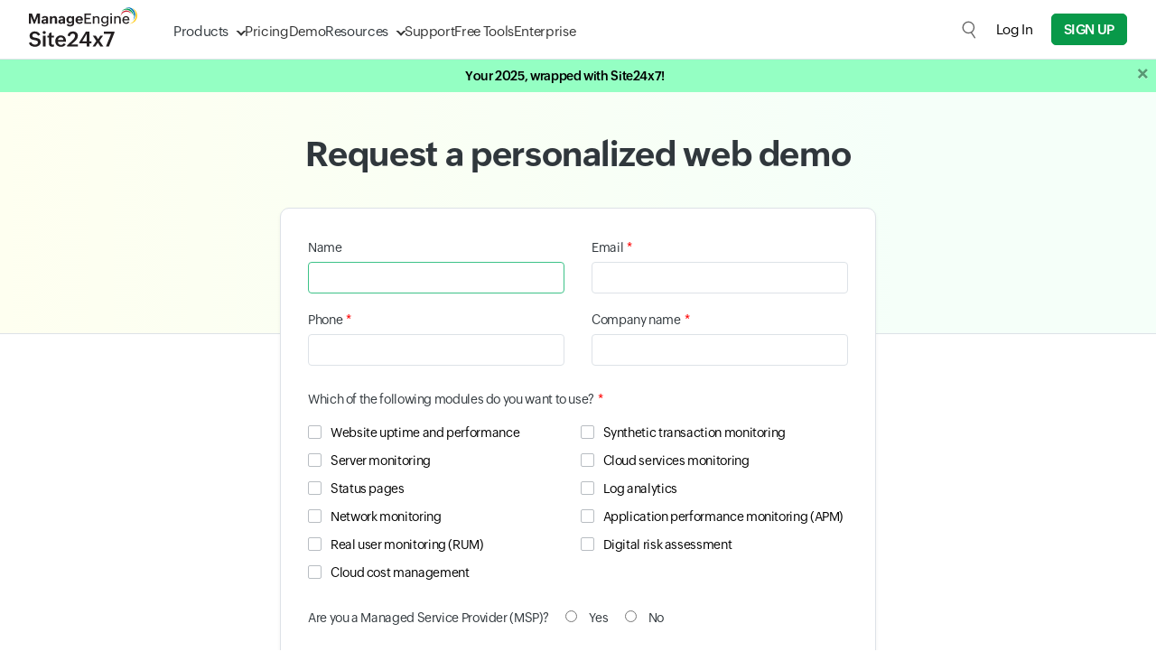

--- FILE ---
content_type: text/html
request_url: https://ext1.site24x7.com/schedule-demo.html?src=dynatrace-comparison
body_size: 21622
content:
<!DOCTYPE html>
<html lang="en">
    <head>

        <!-- ZTM STARTS -->
        <script type="text/javascript">(function(w,s){var e=document.createElement("script");e.type="text/javascript";e.async=true;e.src="https://zohotagmanager.cdn.pagesense.io/ztmjs/0a792777671e4c4fbd61acf546ea9c77.js";var x=document.getElementsByTagName("script")[0];x.parentNode.insertBefore(e,x);})(window,"script");</script>
        <!-- ZTM ENDS -->

        <!-- Pagesense STARTS -->
        <script src="https://cdn-in.pagesense.io/js/0wk4aq5x/bd574a79138443698cff78980e7c478b.js"></script>
        <!-- Pagesense ENDS -->

        <meta http-equiv="Content-Type" content="text/html; charset=UTF-8"/>
        <meta http-equiv="X-UA-Compatible" content="IE=edge,chrome=1">

        <link rel="canonical" href="https://www.site24x7.com/schedule-demo.html" />

        <link rel="SHORTCUT ICON" href="//img.site24x7static.com/images/site24x7-fav.ico?p=Jan_16_2026_1">
        <link rel="preload" as="font" href="//css.site24x7static.com/fonts/zoho_puvi_regular.woff2" type="font/woff2" crossorigin="anonymous">
        <link rel="preload" as="font" href="//css.site24x7static.com/fonts/zoho_puvi_bold.woff2" type="font/woff2" crossorigin="anonymous">
        <link rel="preload" as="font" href="//css.site24x7static.com/fonts/zoho_puvi_semibold.woff2" type="font/woff2" crossorigin="anonymous">
        <link rel="stylesheet" href="//css.site24x7static.com/css/font-awesome.css?p=Jan_16_2026_1" type="text/css"/>

        
            <link rel="stylesheet" href="//css.site24x7static.com/css/bootstrap4.min.css?p=Jan_16_2026_1" type="text/css"/>
            <link rel="stylesheet" href="//css.site24x7static.com/css/new-style.min.css?p=Jan_16_2026_1" type="text/css"/>
        

        

        
            <link rel="stylesheet" href="//css.site24x7static.com/css/toastr.min.css?p=Jan_16_2026_1" type="text/css"/>
        
        <meta name="viewport" content="width=device-width, initial-scale=1, maximum-scale=1"/>
        
        <script type="text/javascript">
            var rumMOKey = '68167b0b369af4d2424acc60f0f3fc81';
            (function () {
                if (window.performance && window.performance.timing && window.performance.navigation) {
                    var site24x7_rum_beacon = document.createElement('script');
                    site24x7_rum_beacon.async = true;
                    site24x7_rum_beacon.setAttribute('src', '//static.site24x7rum.eu/beacon/site24x7rum-min.js?appKey=' + rumMOKey);
                    document
                        .getElementsByTagName('head')[0]
                        .appendChild(site24x7_rum_beacon);
                }
            })(window)

            const accountsDomain = "accounts.zoho.com";
            const i18n = {
                "requestDemo": "Request Demo",
                "getQuote": "Get Quote"
            }
        </script>
        
        <script type="text/javascript" src="//js.site24x7static.com/js/jquery.min.js?p=Jan_16_2026_1"></script>
        
            <title>Demo: Site24x7</title>
            
            <meta name="keywords" content=" "/>
            
            
            <meta name="description" content="Register for our product demo to understand how our full-stack monitoring platform can help you improve digital user experience, optimize infrastructure resource usage, and deliver better software."/>
            
            

            

            <style>
                 #toast-container.toast-top-center>div { width: 500px; }
.toast-top-center { top: 60px; }
.submit-cta { border-radius: 3px; border: none; outline: none; background: none; background-color: #7cb330; transition: .2s all ease-in; color: #fff; font-family: 'ZohoPuviSemBd', sans-serif; }
.submit-cta:hover { cursor: pointer; background-color: #628f23; }
.form-control-required { color: #ff0000; font-size: 15px; line-height: 5px; top: 0; margin-left: 4px; }
.hero-wrapper { padding-top: 20px; padding-bottom: 150px; position: relative; background: #fefff0; background: linear-gradient(90deg, rgba(254, 255, 240, 1) 0%, rgba(245, 255, 249, 1) 78%); border-bottom: 1px solid #dde2e7; }
.form-wrapper { margin-top: -150px; }

.hero-wrapper .content-wrapper h1 { text-align: center; margin-bottom: 0px; }
.content-wrapper { max-width: 1440px; margin: 0 auto; padding: 10px 32px; }
@media screen and (max-width: 450px) { .content-wrapper { padding: 10px; } }
#demoForm { position: relative; background-color: #fff; max-width: 660px; z-index: 20; margin: 0 auto; margin-bottom: 80px; border: 1px solid #dde2e7; border-radius: 10px; padding: 30px; box-shadow: rgba(0, 0, 0, 0.05) 0px 2px 4px; }
#demoForm label { font-size: 14px; margin-bottom: 3px; }
#demoForm .option-grid { display: grid; grid-template-columns: repeat(2, 1fr); grid-template-rows: repeat(6, 1fr); gap: 5px; }
@media screen and (max-width: 700px) { #demoForm .option-grid { grid-template-columns: repeat(1, 1fr); grid-template-rows: repeat(12, 1fr); } }
#demoForm .form-check-input { position: relative; margin-top: -4px; font-size: 14px; margin-right: 10px; margin-left: 0px; }
#demoForm .form-check-input[type='checkbox'] { border: 1px solid #dde2e7; }
#demoForm input[type='radio'] { accent-color: #66ffb4 !important; }
#demoForm .option-grid .form-check { display: flex; align-items: center; padding-left: 0px; }
#demoForm .form-control { padding: 6px 10px; font-size: 14px; color: #000; border: 1px solid #dde2e7; font-weight: 300 !important; }
#demoForm .form-control:focus { box-shadow: none; border-color: #3dc288; }
#demoForm input[type='submit'] { display: block; font-family: 'ZohoPuviSemBd', sans-serif; padding: 0.5rem 0.8125rem; font-size: 0.9375rem !important; text-transform: uppercase; line-height: normal; text-align: center; margin-top: 20px; }
.custom-checkbox { display: inline-block; position: relative; padding-left: 25px; cursor: pointer; -webkit-user-select: none; -moz-user-select: none; -ms-user-select: none; user-select: none; }
.custom-checkbox input { position: absolute; opacity: 0; cursor: pointer; height: 0; width: 0; }
.custom-checkbox input:checked~.checkmark { background-color: #66ffb4; }
.custom-checkbox input:checked~.checkmark:after { opacity: 1; }
.checkbox:hover input~.checkmark { background-color: #eee; }
.checkbox:hover input:checked~.checkmark { background-color: #66ffb4; }
.custom-checkbox .checkmark { position: absolute; top: 2px; left: 0; height: 15px; width: 15px; background-color: #fff; border: 1px solid #b8bdc2; transition: background-color 0.25s ease; border-radius: 2px; }
.custom-checkbox .checkmark:after { content: ''; position: absolute; left: 4px; top: 2px; width: 4px; height: 8px; border: solid #333; border-width: 0 1.5px 1.5px 0; transform: rotate(45deg); opacity: 0; transition: opacity 0.25s ease; }
.custom-checkbox .checkbox-content { color: #000; font-size: 14px; line-height: 20px; } 
            </style>

            
            

            <style>
                

                

                /*.signup-btn--green {
                    background: #089949;
                    color: #fff !important;
                    border: 1px solid #089949;
                    border-radius: 3px;
                }

                .pricing-btn--green {
                    background: #089949;
                    color: #fff;
                    border-radius: 3px;
                    border: 1px solid #089949;
                }

                .nav-link-color:hover {
                    color: #089949 !important;
                } */

                /* CTA Popup */

                .cta-popup {
                    display: block;
                    position: fixed;
                    bottom: 0px;
                    left: 0px;
                    padding: 50px;
                    border-top-right-radius: 10px;
                    transform: translateY(120%);
                    overflow: hidden;
                    background: #0e1010;
                    z-index: 50;
                }

                @media screen and (max-width: 992px) {
                    .cta-popup {
                        display: none;
                    }
                }

                .cta-popup.white {
                    box-shadow: 5px -8px 15px -3px rgba(0, 0, 0, 0.1);
                    background: #f7fffa;
                }

                @keyframes slideUp {
                    0% {
                        transform: translateY(120%)
                    }

                    100% {
                        transform: translateY(0);
                    }
                }

                @keyframes slideDown {
                    0% {
                        transform: translateY(0)
                    }

                    100% {
                        transform: translateY(120%);
                    }
                }

                .cta-popup-small {
                    display: block;
                    position: fixed;
                    outline: none;
                    bottom: 0px;
                    left: 0px;
                    border: none;
                    padding: 14px;
                    font-size: 12px;
                    color: #fff;
                    border-top-right-radius: 10px;
                    background-color: #0e1010;
                    z-index: 50;
                    animation: slideUp .3s ease-out forwards;
                }

                @media screen and (max-width: 1000px) {
                    .cta-popup-small {
                        display: none;
                    }
                }

                .cta-popup-small .cta-popup-btn {
                    display: inline-block;
                    max-width: max-content;
                    background-color: #f71919;
                    color: #fff;
                    border: none;
                    border: 1px solid #f71919;
                    font-weight: 500;
                    text-transform: uppercase;
                    border-radius: 5px;
                    padding: 4px 10px;
                    font-size: 10px;
                    transition: .2s all ease-in-out;
                }

                .cta-popup-small .cta-popup-btn:hover {
                    background-color: #d03737;
                    border: 1px solid #d03737;
                    color: #fff;
                    cursor: pointer;
                }

                .cta-popup-small .cta-popup-btn-outline {
                    display: inline-block;
                    max-width: max-content;
                    background-color: #0e1010;
                    color: #fff;
                    border: none;
                    border: 1px solid #f71919;
                    font-weight: 500;
                    text-transform: uppercase;
                    border-radius: 5px;
                    padding: 4px 10px;
                    font-size: 10px;
                    transition: .2s all ease-in-out;
                }

                .cta-popup-small .cta-popup-btn-outline:hover {
                    background-color: #d03737;
                    border: 1px solid #d03737;
                    color: #fff;
                    cursor: pointer;
                }

                .cta-popup-small:hover {
                    cursor: pointer;
                    background-color: #1e2529;
                }

                .cta-popup-small .open-cta-popup {
                    background: none;
                    outline: none;
                    border: none;
                    display: inline-flex;
                    align-items: center;
                    justify-content: center;
                    height: 20px;
                    width: 20px;
                    margin-left: 12px;
                    border-radius: 10px;
                    border: 1px solid #4e4e4e;
                    background-color: #0e1010;
                }

                .cta-popup-small .open-cta-popup::before {
                    content: '';
                    display: block;
                    height: 6px;
                    margin-top: 2px;
                    width: 6px;
                    border-right: 1.5px solid #fff;
                    border-bottom: 1.5px solid #fff;
                    transform: rotate(-135deg);
                    transition: .2s all ease-in-out;
                }

                .cta-popup .close-cta-popup {
                    position: absolute;
                    top: 6px;
                    right: 6px;
                    height: 20px;
                    width: 20px;
                    border-radius: 13.5px;
                    border: none;
                    outline: none;
                    line-height: 19px;
                    background-color: #6a6a6a;
                    transition: .2s all ease-in-out;
                }

                .cta-popup .close-cta-popup::before {
                    content: '';
                    display: block;
                    height: 8px;
                    width: 8px;
                    border-right: 1.5px solid #000;
                    border-bottom: 1.5px solid #000;
                    transform: rotate(45deg);
                    margin-top: -2px;
                    transition: .2s all ease-in-out;
                }

                .cta-popup .close-cta-popup.closed::before {
                    transform: rotate(-135deg);
                    margin-top: 2px;
                }

                .cta-popup .close-cta-popup:hover {
                    cursor: pointer;
                    background-color: #adadad;
                }

                .cta-popup.white .close-cta-popup {
                    background-color: #dee7d8;
                    color: #708074;
                }

                .cta-popup.white .close-cta-popup:hover {
                    background-color: #bac6b1;
                    color: #1e2420;
                }

                .cta-popup span.title {
                    display: block;
                    font-size: 25px;
                    color: #fff;
                    font-weight: 100;
                    margin-bottom: 15px;
                }

                .cta-popup.white span.title {
                    color: #1b2329;
                }

                .cta-popup p {
                    color: #acb0b4;
                    font-size: 14px;
                }

                .cta-popup.white p {
                    font-size: 16px;
                    color: #136d2e;
                }

                .cta-popup ul li {
                    color: #fff;
                    margin-bottom: 10px;
                }

                .cta-popup.white ul li {
                    color: #30373c;
                }

                .cta-popup ul li::before {
                    content: '';
                    height: 13px;
                    width: 13px;
                    margin-right: 10px;
                    filter: brightness(120%);
                    display: inline-block;
                    background-image: url('///img.site24x7static.com/images/pricing-have.svg');
                    background-size: contain;
                    background-repeat: no-repeat;
                    background-position: center;
                }

                .cta-popup .cta-popup-btn {
                    display: block;
                    max-width: max-content;
                    background-color: #f71919;
                    color: #fff;
                    border: none;
                    border: 1px solid #f71919;
                    font-weight: 500;
                    text-transform: uppercase;
                    border-radius: 5px;
                    padding: 10px 20px;
                    font-size: 16px;
                    margin-top: 20px;
                    transition: .2s all ease-in-out;
                }

                .cta-popup .cta-popup-btn:hover {
                    background-color: #d03737;
                    border: 1px solid #d03737;
                    color: #fff;
                    cursor: pointer;
                }

                .cta-popup .cta-popup-btn-outline {
                    display: block;
                    max-width: max-content;
                    background-color: transparent;
                    color: #fff;
                    border: none;
                    border: 1px solid #f71919;
                    font-weight: 500;
                    text-transform: uppercase;
                    border-radius: 5px;
                    padding: 10px 20px;
                    font-size: 16px;
                    margin-top: 20px;
                    transition: .2s all ease-in-out;
                }

                .cta-popup .cta-popup-btn-outline:hover {
                    background-color: #d03737;
                    border: 1px solid #d03737;
                    color: #fff;
                    cursor: pointer;
                }

                .cta-popup.white .cta-popup-btn-outline {
                    color: #1b2329;
                }

                .cta-popup.white .cta-popup-btn-outline:hover {
                    background-color: #d03737;
                    border: 1px solid #d03737;
                    color: #fff;
                    cursor: pointer;
                }

                /* Gallery box starts */

                .gbox-view {
                    position: fixed;
                    display: flex;
                    align-items: center;
                    justify-content: center;
                    top: 0;
                    left: 0;
                    background-color: rgba(255, 255, 255, 0.9);
                    width: 100vw;
                    height: 100vh;
                    z-index: 999;
                    padding: 40px;
                    animation: gboxFadeIn 0.2s ease-in-out forwards;
                }

                .gbox-view img {
                    transition: all .2s ease-in-out !important;
                    background-color: #fff;
                    object-fit: contain;
                    width: 90%;
                    max-height: 100%;
                    max-width: 100%;
                }

                .gbox-view .gbox-close {
                    position: absolute;
                    border: none;
                    background-color: #020c12;
                    border: 1px solid #020c12;
                    border-radius: 8px;
                    display: flex;
                    align-items: center;
                    justify-content: center;
                    font-weight: 600;
                    color: #fff;
                    font-size: 25px;
                    height: 30px;
                    width: 30px;
                    top: 20px;
                    right: 20px;
                    transition: .2s all ease-in-out;
                }

                .gbox-view .gbox-close:hover {
                    cursor: pointer;
                    background-color: #fff;
                    color: #020c12;
                }

                @keyframes gboxFadeIn {
                    0% {
                        background-color: rgba(255, 255, 255, 0);
                        transform: scale(1.025);
                    }

                    100% {
                        background-color: rgba(255, 255, 255, 0.7);
                        transform: scale(1);
                    }
                }

                /* Gallery box ends */
            </style>

        

        


        <!-- Generated by Eleventy -->
    </head>
    <body>
        
            
                
                    <style>
    header {
        position: sticky;
        top: 0;
        width: 100%;
        background-color: #fff;
        border-bottom: 1px solid #dde2e7;
        display: flex;
        flex-direction: column-reverse;
        z-index: 500;
    }

    /* Primary menu layout */
    header .primary-menu {
        position: relative;
        display: flex;
        width: 100%;
        max-width: 1440px;
        margin: 0 auto;
        padding: 10px 32px;
        justify-content: space-between;
        align-items: center;
    }

    /* Logo inside primary menu */
    header .primary-menu .logo {
        font-size: 1.5rem;
        font-weight: bold;
        color: #333;
        width: 120px;
        height: 50px;
        margin-right: 40px;
        margin-top: -5px;
        text-decoration: none;
        background-image: url('//img.site24x7static.com/images/site24x7-logo-new.svg?p=Jan_16_2026_1');
        background-position: center;
        background-repeat: no-repeat;
        background-size: contain;
    }
    header .primary-menu .logo.logo-alt {
           background-image: none;
            height: unset;
            width: unset;
            margin-top: 0;
            display: flex;
            align-items: end;
            font-size: 1.3rem;
            font-weight: 500;
            align-items: center;
            }
        header .primary-menu .logo.logo-alt .logo-text {
        line-height: 18px;
    }
     header .primary-menu .logo.logo-alt .logo-sub-text {
        font-size: 11px;
    font-weight: 300;
    display: block;
    line-height: 14px;
    }

    /* Primary nav links */
    header .primary-menu nav {
        display: flex;
        gap: 30px;
    }

    header .primary-menu nav a {
        padding-top: 5px;
        align-items: center;
        line-height: 40px;
        font-size: 15px;
        font-family: 'ZohoPuvi', sans-serif;
        text-decoration: none;
        height: 100%;
        color: #333333;
        font-weight: 300;
        transition: .1s all ease-in-out;
    }

    @media (hover: hover),
    (-ms-high-contrast:none) {
        header .primary-menu nav a:hover {
            color: #089949;
        }
    }


    /* Dropdown indicator */

    header .primary-menu nav a.dropdown {
        position: relative;
    }

    header .primary-menu nav a.dropdown::after {
        content: '';
        display: block;
        height: 8px;
        width: 8px;
        border: 1.5px solid transparent;
        border-right-color: #333;
        border-bottom-color: #333;
        transform: rotate(45deg);
        margin-top: -3px;
        margin-left: 10px;
        transition: .3s all cubic-bezier(.25, .75, .5, 1.25);
        transform-origin: center;
    }

    header .primary-menu nav a.dropdown::before {
        display: none;
        content: '';
        position: absolute;
        left: 35%;
        top: 48px;
        height: 15px;
        width: 15px;
        border-top: 1px solid #dde2e7;
        border-left: 1px solid #dde2e7;
        background-color: #fff;
        z-index: 890;
    }

    header .primary-menu nav a.dropdown.active::after {
        transform: rotate(-45deg);
        border-right-color: transparent;
        transform: rotate(45deg);
        margin-top: 6px;
        border-bottom-color: transparent;
        border-top-color: #089949;
        border-left-color: #089949;
    }

    header .primary-menu nav a.dropdown.active::before {
        display: block;
        animation: dropdownSlideUp .2s ease-out forwards;
    }

    @keyframes dropdownSlideUp {
        0% {
            opacity: 0;
            transform: translateY(10px) rotate(45deg);
        }

        100% {
            opacity: 1;
            transform: translateY(0px) rotate(45deg);
        }
    }

    header .primary-menu nav a.active {
        color: #089949;
    }

    @media (hover: hover),
    (-ms-high-contrast:none) {
        header .primary-menu nav a.dropdown:hover {
            color: #089949;
        }
    }

    header .primary-menu .header-cta-wrapper {
        display: flex;
        align-items: center;
    }

    /* Dropdown wrapper */
    header .primary-menu .dropdown-wrapper {
        position: absolute;
        top: 65px;
        left: 100px;
        height: auto;
        padding: 0px;
        min-height: 300px;
        min-width: 400px;
        max-height: calc(100dvh - 65px);
        border: 1px solid #dde2e7;
        border-radius: 15px;
        border-top-right-radius: 0px;
        border-top-left-radius: 0px;
        z-index: 400;
        box-shadow: rgba(0, 0, 0, 0.18) 0px 2px 4px;
        background-color: #fff;
        animation: dropdownSlideIn .1s ease-in-out forwards;
        transition: .1s all ease-in-out;
        overflow: hidden;
    }

    @media screen and (max-height: 650px) {
        header .primary-menu .dropdown-wrapper {
            overflow-y: auto;
        } 
    }

    /* Dropdown menu and structure */
    header .dropdown-wrapper .dropdown-f-menu {
        display: none;
        height: 100%;
    }

    header .dropdown-wrapper .dropdown-f-menu.show {
        display: flex;
        animation: dropdownSlideIn .3s cubic-bezier(.25, .75, .5, 1.25) forwards;
    }

    @keyframes dropdownSlideIn {
        0% {
            transform: translateY(-50px);
            opacity: 0;
        }

        100% {
            transform: translateY(0px);
            opacity: 1;
        }
    }

    @keyframes dropdownSlideInQuick {
        0% {
            transform: translateY(-20px);
            opacity: 0;
        }

        100% {
            transform: translateY(0px);
            opacity: 1;
        }
    }

    header .dropdown-wrapper .dropdown-column {
        padding: 15px 25px 0px 25px;
    }

    header .dropdown-wrapper .dropdown-column nav {
        padding: 0;
        gap: 0px;
        margin-bottom: 20px;
    }

    header .dropdown-wrapper #resource-dropdown .dropdown-column {
        padding: 20px 30px 0px 30px;
    }

    header .dropdown-wrapper #resource-dropdown .dropdown-column nav a {
        padding: 10px;
        padding-right: 15px;
        max-width: max-content;
    }

    header .dropdown-wrapper #resource-dropdown .dropdown-column nav a .link-text {
        margin-bottom: 0;
    }

    header .dropdown-wrapper .dropdown-f-menu .dropdown-column-filled {
        max-width: 270px;
        background-color: #f4f6f7;
        border-right: 1px solid #dde2e7;
    }

    header .dropdown-wrapper .dropdown-f-menu .dropdown-column-filled .link-text {
        font-weight: 700;
    }

    header .dropdown-wrapper .dropdown-f-menu .dropdown-column-filled .link-text::after {

        display: inline-block;
        content: '';
        height: 12px;
        width: 12px;
        background-image: url(///img.site24x7static.com/images/arrow-black.svg);
        background-repeat: no-repeat;
        background-position: center;
        background-size: contain;
        margin-top: -1px;
        margin-left: 10px;
        font-weight: 100;
        opacity: .2;
        transition: .1s all ease-in-out;
    }

    header .dropdown-wrapper .dropdown-f-menu .dropdown-column-filled nav a:hover .link-text::after {
        color: #089949;
        opacity: 1;
        margin-left: 12px;
    }

    header .dropdown-wrapper .dropdown-f-menu .dropdown-column-filled nav a {
        padding: 6px 25px;
        padding-top: 0px;
        margin-bottom: 10px;
    }

    /* Dropdown text elements */

    header .dropdown-wrapper .link-icon {
        display: flex;
        align-items: center;
        justify-content: center;
        height: 30px;
        width: 30px;
        margin-right: 15px;
        border: 1px solid #eef1f4;
        border-radius: 4px;
        background-color: #fff;
        transition: .1s all ease-in-out;
    }

    header .dropdown-wrapper .link-icon img {
        width: 15px;
        transition: .3s all cubic-bezier(.25, .75, .5, 1.25);
        filter: brightness(0);
        opacity: .6;
    }

    header .dropdown-wrapper .dual-link {
        padding: 0px 0px 0px 40px;
        line-height: 12px;
        margin-top: 7px;
        margin-bottom: 10px;
    }

    header .dropdown-wrapper .dual-link a {
        font-size: 11px;
        line-height: 12px;
        padding: 4px 8px;
        margin: 0;
        border-radius: 3px;
        margin-right: 2px;
        background-color: #f2f5f8;
        color: #3177c0;
        font-weight: 400;
        letter-spacing: 0.5px;
        text-transform: uppercase;
        transition: .1s all ease-in-out;
    }





    @media (hover: hover),
    (-ms-high-contrast:none) {
        header .dropdown-wrapper .dual-link a.saas:hover {
            background: #089949;
            color: #fff;
        }

        header .dropdown-wrapper .dual-link a.on-prem:hover {
            background: #E9142B;
            color: #fff;
        }
    }


    header .dropdown-wrapper a {
        margin-left: -10px;
        padding: 6px;
        border-radius: 5px;
    }

    @media (hover: hover),
    (-ms-high-contrast:none) {
        header .dropdown-wrapper a:hover {
            background-color: #f2f5f8;
        }
    }



    header .dropdown-wrapper a:hover .link-icon img {
        transform: scale(1.2);
        filter: brightness(0) invert(1);
        opacity: 1;
    }

    header .dropdown-wrapper a:hover .link-icon {
        background-color: #089949;
    }

    header .dropdown-wrapper .link-text {
        display: block;
        font-size: 15px;
        line-height: 20px;
        color: #353a3d;
        letter-spacing: -0.2px;
        font-weight: 400;
        transition: .1s all ease-in-out;
    }

    header .dropdown-wrapper a:hover .link-text {
        color: #000;
    }

    header .dropdown-wrapper .link-desc {
        display: block;
        font-size: 12px;
        line-height: 14px;
        color: #7d8488;
        transition: .1s all ease-in-out;
    }

    header .dropdown-wrapper a:hover .link-desc {
        color: #000;
    }

    header .dropdown-wrapper span.title {
        display: block;
        text-transform: uppercase;
        font-size: 12px;
        font-weight: 400;
        letter-spacing: 0.5px;
        color: #089949;
        margin-bottom: 10px;
    }

    @media screen and (max-width: 1280px) {

        header .primary-menu .dropdown-wrapper {
            left: 30px;
        }

        header .dropdown-wrapper .dropdown-column {
            padding: 10px 20px 0px 20px;
        }

        header .dropdown-wrapper .dropdown-column nav {
            margin-bottom: 10px;
        }

        header .dropdown-wrapper .link-text {
            font-size: 14px;
            margin-bottom: 3px;
        }

        header .dropdown-wrapper .dual-link {
            margin-top: 5px;
        }
    }


    header #product-dropdown .bottom-wide {
        border-top: 1px solid #dde2e7;
        background-color: #f4f6f7;
    }

    header #product-dropdown .bottom-wide nav {
        gap: 10px;
    }

    header #product-dropdown .bottom-wide nav a {
        padding: 15px 25px;
        margin: 0;
    }



    @media (hover: hover),
    (-ms-high-contrast:none) {
        header #product-dropdown .bottom-wide nav a:hover {
            background-color: transparent;
        }
    }

    header #product-dropdown .bottom-wide nav a .link-text {
        font-weight: 300;
        font-size: 14px;
        border-bottom: 1px solid transparent;
    }

    header #product-dropdown .bottom-wide nav a:hover .link-text {
        color: #089949;
        border-bottom: 1px solid #089949;
    }

    /* Product dropdown specific */
    header #product-dropdown {
        margin: 0 auto;
        justify-content: center;
    }

    /* Secondary menu layout */
    header .secondary-menu {
        display: flex;
        width: 100%;
        margin: 0 auto;
        align-items: center;
        background-color: #0f1011;
        justify-content: end;
    }

    header .secondary-menu nav {
        display: flex;
        gap: 16px;
        align-items: center;
        justify-content: end;
        padding: 2px 30px;
        width: 100%;
        max-width: 1440px;
        margin: 0 auto;
    }

    header .secondary-menu nav a {
        font-size: 13px;
        color: #dee3e8;
    }

    /* Hide the checkbox */
    #menu-toggle {
        display: none;
    }

    /* Hamburger icon container */

    .hamburger-icon {
        margin: 0;
        display: none;
    }

    .hamburger-menu-icon {
        width: 17px;
        height: 13px;
        position: relative;
        cursor: pointer;
        display: flex;
        justify-content: center;
        align-items: center;
    }

    .hamburger-menu-icon span {
        position: absolute;
        height: 1.5px;
        width: 100%;
        background: #333;
        border-radius: 2px;
        transition: all 0.3s ease-in-out;
    }

    .hamburger-menu-icon span:nth-child(1) {
        top: 0;
    }

    .hamburger-menu-icon span:nth-child(2) {
        top: 50%;
        transform: translateY(-50%);
    }

    .hamburger-menu-icon span:nth-child(3) {
        bottom: 0;
    }

    /* Toggle to close icon */
    #menu-toggle:checked+.hamburger-menu-icon span:nth-child(1) {
        transform: rotate(45deg);
        top: calc(50% - 1.5px);
    }

    #menu-toggle:checked+.hamburger-menu-icon span:nth-child(2) {
        opacity: 0;
    }

    #menu-toggle:checked+.hamburger-menu-icon span:nth-child(3) {
        transform: rotate(-45deg);
        bottom: 50%;
    }

    .dropdown-wrapper .menu-back {
        display: none;
    }

    header .header-cta-wrapper .global-search {
        height: 20px;
        width: 20px;
        margin-right: 20px;
        outline: none;
        border: none;
        background-color: transparent;
        background-image: url('///img.site24x7static.com/images/global-search.svg');
        background-repeat: no-repeat;
        background-size: contain;
        opacity: .6;
        transition: .2s all ease-in-out;
        background-position: center;
    }

    header .header-cta-wrapper .user-login {
        height: 30px;
        width: 30px;
        margin-right: 20px;
        outline: none;
        border: none;
        border-radius: 15px;
        background-color: transparent;
        background-repeat: no-repeat;
        background-size: contain;
        opacity: .9;
        transition: .2s all ease-in-out;
        background-position: center;
        overflow: hidden;
    }

    header .header-cta-wrapper .user-login img {
        height: 100%;
        width: 100%;
        display: block;
    }

    header .header-cta-wrapper .global-search.active {
        opacity: 1;
        background-image: url('///img.site24x7static.com/images/search-close.svg');
    }

    header .header-cta-wrapper .global-search:hover, header .header-cta-wrapper .user-login:hover {
        cursor: pointer;
        opacity: 1;
    }

    header .header-cta-wrapper #log-in-btn {
        margin-right: 20px;
        font-size: 15px;
    }

    @media screen and (max-width: 1170px) {
        header .primary-menu nav a {
            font-size: 14px;
        }

        header .header-cta-wrapper #log-in-btn {
            margin-right: 15px;
            font-size: 14px;
        }
    }

    header #global-search-form {
        display: none;
        opacity: 0;
        transition: .2s all ease-in-out;
    }

    header #dropdown-login {
        display: none;
    }

    header #dropdown-login::after {
        display: inline-block;
        height: 16px;
        width: 16px;
        content: '';
        background-image: url('///img.site24x7static.com/images/login-access-icon.svg');
        background-repeat: no-repeat;
        background-size: contain;
        background-position: center;
        margin-bottom: -2px;
        margin-left: 10px;
        opacity: .7;
    }

    @media screen and (min-width: 1030px) {

        header #global-search-form.active {
            display: flex;
            position: absolute;
            width: 100%;
            opacity: 1;
            top: 66px;
            left: 0px;
            background-color: #fff;
            z-index: 5;
            padding: 20px;
            border-bottom-right-radius: 10px;
            border-bottom-left-radius: 10px;
            box-shadow: rgba(0, 0, 0, 0.18) 0px 2px 4px;
            animation: dropdownSlideIn .1s ease-in-out forwards;
        }

        header #global-search-input {
            width: 100%;
            outline: none;
            border: none;
            background: none;
            padding: 8px 16px;
            font-family: 'ZohoPuvi', sans-serif;
            font-size: 15px;
            font-weight: 300;
            background-color: #f4f6f7;
            border-top-left-radius: 7px;
            border-bottom-left-radius: 7px;
            border: 1px solid #dde2e7;
            border-right: none;
        }

        header #global-search-form button[type='submit'] {
            background-color: #000;
            border: 1px solid #dde2e7;
            width: 50px;
            border-top-right-radius: 7px;
            border-bottom-right-radius: 7px;
        }

        header #global-search-form button[type='submit'] img {
            filter: brightness(0) invert(1);
            width: 18px;
        }
    }

    @media screen and (max-width: 1030px) {

        header .global-search {
            display: none;
        }

        header #global-search-form {
            display: block;
            opacity: 1;
            margin: 0;
            border-bottom: 1px solid #dde2e7;

        }

        header #global-search-input {
            width: 100%;
            outline: none;
            border: none;
            background: none;
            padding: 10px 32px;
            font-family: 'ZohoPuvi', sans-serif;
            font-size: 15px;
            font-weight: 300;
            background-color: #f4f6f7;
        }

        header #global-search-form {
            position: relative;
        }

        header #global-search-form button[type='submit'] {
            display: flex;
            align-items: center;
            position: absolute;
            top: 0;
            right: 0;
            height: 100%;
            padding: 0px 28px 0px 10px;
            outline: none;
            background-color: #f4f6f7;
            border: none;
        }

        header #global-search-form button[type='submit'] img {
            display: block;
            height: 15px;
            width: 15px;
        }


        header .primary-menu {
            position: relative;
            padding-right: 10px;
        }

        header .primary-menu .primary-links-wrapper {
            display: none;
        }

        header .primary-menu .primary-links-wrapper.active {
            display: block;
            width: 100%;
            position: absolute;
            top: 66px;
            left: 0;
            background-color: #fff;
            animation: dropdownSlideInQuick .1s ease-in-out forwards;
        }

        header .primary-menu .primary-links-wrapper a {
            display: flex;
            padding: 12px 32px;
            line-height: 20px;
            border-bottom: 1px solid #dde2e7;
        }

        header .primary-menu nav a {
            font-size: 16px;
        }

        .dropdown-wrapper .menu-back {
            position: sticky;
            top: 0;
            display: flex;
            align-items: center;
            padding: 8px 28px;
            width: 100%;
            text-align: left;
            background-color: #f4f6f7;
            font-size: 14px;
            border: none;
            outline: none;
            border-bottom: 1px solid #dde2e7;
            z-index: 5;
        }

        .dropdown-wrapper .menu-back::before {
            content: '';
            display: block;
            height: 8px;
            width: 8px;
            border: 1.5px solid transparent;
            border-right-color: #333;
            border-bottom-color: #333;
            transform: rotate(135deg);
            margin-top: -1px;
            margin-right: 10px;
            transition: .3s all cubic-bezier(.25, .75, .5, 1.25);
            transform-origin: center;
        }

        header .primary-menu nav a.dropdown {
            display: flex;
            justify-content: space-between;
            align-items: center;
        }

        header .primary-menu nav a.dropdown::after {
            height: 10px;
            width: 10px;
        }

        .floating-buttons {
            z-index: 100 !important;
        }

        header .primary-menu .dropdown-wrapper {
            left: 0px;
            border-radius: 0;
            min-height: unset;
            min-width: unset;
            overflow-y: auto;
            width: 100vw;
            max-height: calc(100vh - 65px);
            max-height: calc(100dvh - 65px);
            animation: dropdownSlideInQuick .1s ease-in-out forwards;
        }

        header .dropdown-wrapper .dropdown-f-menu.show {
            flex-direction: column;
        }

        header .primary-menu nav a.dropdown.active::before {
            display: none;
        }

        header .dropdown-wrapper .dropdown-f-menu .flex-wrapper {
            flex-direction: column;
        }

        header #product-dropdown .bottom-wide nav a {
            padding: 15px;
        }

        .hamburger-icon {
            display: block;
            padding: 10px;
            padding-right: 22px;
        }

        header .secondary-menu {
            display: none;
        }

        header .dropdown-wrapper .dropdown-f-menu .dropdown-column-filled {
            background-color: #fff;
            padding: 10px 0 0 0 !important;
            border: none;
            max-width: 100%;
        }

        header .dropdown-wrapper .dropdown-f-menu .dropdown-column-filled nav a {
            flex-direction: row !important;
            align-items: center !important;
            padding: 5px 28px;
            margin-bottom: 0px;
            margin-left: 0px;
        }

        header .dropdown-wrapper #resource-dropdown .dropdown-column {
            padding: 10px 28px 0px 28px;
        }

        header .dropdown-wrapper #resource-dropdown .dropdown-column nav a {
            max-width: 100%;
        }

        header .dropdown-wrapper .link-desc {
            display: none;
        }

        header .dropdown-wrapper .dropdown-f-menu .dropdown-column-filled .link-text::after {
            display: none;
        }

        header .nav-signup-btn {
            margin-right: 15px;
        }

        header #log-in-btn {
            display: none;
        }

        header #dropdown-login {
            display: block
        }
    }

    body.locked {
        position: relative;
        overflow: hidden
    }

    body.locked .overlay {
        height: 100%;
        width: 100%;
        content: '';
        opacity: 1;
        visibility: visible;
        z-index: 110;
        transition: .1s all ease-in-out;
        background-color: transparent;
    }

    body.locked .overlay::before {
        display: block;
        content: '';
        height: 100%;
        width: 100%;
        background-color: rgba(0, 0, 0, 0.6);
        position: absolute;
        transform: scale(5);
        top: 0;
    }

    body.locked #temp-body {
        overflow: hidden;
        filter: blur(6px);
        transition: .1s all ease-out;
    }

    @keyframes shake {
        0%, 100% { transform: translateX(0); }
        25% { transform: translateX(-10px); }
        50% { transform: translateX(10px); }
        75% { transform: translateX(-10px); }
    }

    body.locked .shake-active {
        animation: shake 0.3s ease-in-out infinite;
    }

    .floating-buttons {
        z-index: 100;
    }
     @media(max-width:460px){
        header .primary-menu .logo.logo-alt{
            font-size: 12px;
        }
        header .primary-menu .logo.logo-alt .logo-text {
            line-height: 20px;
        }
        header .primary-menu .logo.logo-alt .logo-sub-text {
            font-size: 10px;
            line-height: 10px;
        }
    }
</style>

<header>
    <div class="primary-menu">
        <div class="d-flex">
            
            <a href="/" class="logo"></a>
            
            <nav class="primary-links-wrapper">
                <form id="global-search-form" novalidate role="search">
                    <input id="global-search-input" type="search" placeholder="Search..." autocomplete="off" autocorrect="off" autocapitalize="off" spellcheck="false" required="" maxlength="512">
                    <button type="submit"><img src="//img.site24x7static.com/images/global-search-icon.svg" alt="Search Icon"></button>
                </form>

                <a class="dropdown" data-dropdown-target='product-dropdown'>Products</a>
                <a href="/site24x7-pricing.html?src=head-n">Pricing</a>
                <a href="/schedule-demo.html?src=head-n">Demo</a>
                 
                
                
                <a class="dropdown" data-dropdown-target='resource-dropdown'>Resources</a>
                
                <a href="/contact-support.html?src=head-n">Support</a>
                
                <a href="/tools/?src=head-n">Free Tools</a>
                <a href="/enterprise/?src=head-n">Enterprise</a>
                
                <a id='dropdown-login' href="/login.html">Log in</a>
            </nav>
            <div class="dropdown-wrapper d-none">
                <button class="menu-back"></button>
                <div id="product-dropdown" class="dropdown-f-menu flex-column">
                    <div class="p-2">
                        <div class="d-flex flex-wrapper">
                            <div class="dropdown-column">
                                <span class="title">Synthetics and RUM</span>
                                <nav class="d-flex align-items flex-column">
                                    <a class="d-flex align-items-center" href="/website-monitoring.html?src=prod-menu">
                                        <span class="link-icon">
                                            <img src="//img.site24x7static.com/images/product-icons/website-monitoring-product-icon.svg" alt="">
                                        </span>
                                        <div>
                                            <span class="link-text">Website monitoring</span>
                                        </div>
                                    </a>
                                    <a class="d-flex align-items-center" href="/synthetic-transaction-monitoring.html?src=prod-menu">
                                        <span class="link-icon">
                                            <img src="//img.site24x7static.com/images/product-icons/synthetic-monitoring-product-icon.svg" alt="">
                                        </span>
                                        <div>
                                            <span class="link-text">Multi-step transaction monitoring</span>
                                        </div>
                                    </a>
                                    <a class="d-flex align-items-center" href="/real-user-monitoring.html?src=prod-menu">
                                        <span class="link-icon">
                                            <img src="//img.site24x7static.com/images/product-icons/real-user-monitoring-product-icon.svg" alt="">
                                        </span>
                                        <div>
                                            <span class="link-text">Real user monitoring (RUM)</span>
                                        </div>
                                    </a>
                                    <a class="d-flex align-items-center" href="/mobile-rum.html?src=prod-menu">
                                        <span class="link-icon">
                                            <img src="//img.site24x7static.com/images/product-icons/mobile-rum-monitoring-product-icon.svg" alt="">
                                        </span>
                                        <div>
                                            <span class="link-text">Mobile RUM</span>
                                        </div>
                                    </a>
                                </nav>
                                <span class="title">Logs</span>
                                <nav class="d-flex align-items flex-column">
                                    <a class="d-flex align-items-center" href="/log-management.html?src=prod-menu">
                                        <span class="link-icon">
                                            <img src="//img.site24x7static.com/images/product-icons/log-management-product-icon.svg" alt="">
                                        </span>
                                        <div>
                                            <span class="link-text">Log management</span>
                                        </div>
                                    </a>
                                </nav>
                                <span class="title">Observability</span>
                                <nav class="d-flex align-items flex-column">
                                    <a class="d-flex align-items-center" href="/application-performance-monitoring.html?src=prod-menu">
                                        <span class="link-icon">
                                            <img src="//img.site24x7static.com/images/product-icons/application-performance-monitoring-product-icon.svg" alt="">
                                        </span>
                                        <div>
                                            <span class="link-text">Application performance monitoring</span>
                                        </div>
                                    </a>
                                    <a class="d-flex align-items-center" href="/database-monitoring.html?src=prod-menu">
                                        <span class="link-icon">
                                            <img src="//img.site24x7static.com/images/product-icons/database-monitoring-product-icon.svg" alt="">
                                        </span>
                                        <div>
                                            <span class="link-text">Database monitoring</span>
                                        </div>
                                    </a>
                                    <a class="d-flex align-items-center" href="/plugins.html?src=prod-menu">
                                        <span class="link-icon">
                                            <img src="//img.site24x7static.com/images/extensive-plugin-integrations.svg" alt="">
                                        </span>
                                        <div>
                                            <span class="link-text">Plugin integrations</span>
                                        </div>
                                    </a>
                                    <a target="_blank" href="https://www.manageengine.com/cloudspend/?src=s247-prod-menu" class="d-flex align-items-center">
                                        <span class="link-icon">
                                            <img src="//img.site24x7static.com/images/cost-effective-solution.svg" alt="">
                                        </span>
                                        <div>
                                            <span class="link-text">Cloud cost management</span>
                                        </div>
                                    </a>
                                </nav>

                            </div>
                            <div class="dropdown-column">
                                <span class="title">Infrastructure</span>
                                <nav class="d-flex align-items flex-column">
                                    <a class="d-flex align-items-center" href="/server-monitoring.html?src=prod-menu">
                                        <span class="link-icon">
                                            <img src="//img.site24x7static.com/images/product-icons/server-monitoring-product-icon.svg" alt="">
                                        </span>
                                        <div>
                                            <span class="link-text">Server monitoring</span>
                                        </div>
                                    </a>
                                    <a class="d-flex align-items-center" href="/aws-monitoring.html?src=prod-menu">
                                        <span class="link-icon">
                                            <img src="//img.site24x7static.com/images/product-icons/aws-monitoring-product-icon.svg" alt="">
                                        </span>
                                        <div>
                                            <span class="link-text">AWS monitoring</span>
                                        </div>
                                    </a>
                                    <a class="d-flex align-items-center" href="/azure/?src=prod-menu">
                                        <span class="link-icon">
                                            <img src="//img.site24x7static.com/images/product-icons/azure-monitoring-product-icon.svg" alt="">
                                        </span>
                                        <div>
                                            <span class="link-text">Azure monitoring</span>
                                        </div>
                                    </a>
                                    <a class="d-flex align-items-center" href="/gcp/?src=prod-menu">
                                        <span class="link-icon">
                                            <img src="//img.site24x7static.com/images/product-icons/cloud-monitoring-product-icon.svg" alt="">
                                        </span>
                                        <div>
                                            <span class="link-text">GCP monitoring</span>
                                        </div>
                                    </a>
                                    <a class="d-flex align-items-center" href="/oci-monitoring.html?src=prod-menu">
                                        <span class="link-icon">
                                            <img src="//img.site24x7static.com/images/product-icons/oci-monitoring-product-icon.svg" alt="">
                                        </span>
                                        <div>
                                            <span class="link-text">OCI monitoring</span>
                                        </div>
                                    </a>
                                    <a class="d-flex align-items-center" href="/kubernetes-monitoring.html?src=prod-menu">
                                        <span class="link-icon">
                                            <img src="//img.site24x7static.com/images/product-icons/kubernetes-monitoring-product-icon.svg" alt="">
                                        </span>
                                        <div>
                                            <span class="link-text">Kubernetes monitoring</span>
                                        </div>
                                    </a>
                                    <a class="d-flex align-items-center" href="/virtualization-monitoring.html?src=prod-menu">
                                        <span class="link-icon">
                                            <img src="//img.site24x7static.com/images/product-icons/virtualization-monitoring-product-icon.svg" alt="">
                                        </span>
                                        <div>
                                            <span class="link-text">Virtualization monitoring</span>
                                        </div>
                                    </a>
                                </nav>
                                <span class="title">Platform</span>
                                <nav class="d-flex align-items flex-column">
                                    <a class="d-flex align-items-center" href="/aiops.html?src=prod-menu">
                                        <span class="link-icon">
                                            <img src="//img.site24x7static.com/images/product-icons/aiops-product-icon.svg" alt="">
                                        </span>
                                        <div>
                                            <span class="link-text">AIOps</span>
                                        </div>
                                    </a>
                                    <a class="d-flex align-items-center" href="/integrations.html?src=prod-menu">
                                        <span class="link-icon">
                                            <img src="//img.site24x7static.com/images/product-icons/integration-product-icon.svg" alt="">
                                        </span>
                                        <div>
                                            <span class="link-text">Integrations</span>
                                        </div>
                                    </a>
                                </nav>
                            </div>
                            <div class="dropdown-column">
                                <span class="title">Network</span>
                                <nav class="d-flex align-items flex-column">
                                    <a class="d-flex align-items-center" href="/network-monitoring.html?src=prod-menu">
                                        <span class="link-icon">
                                            <img src="//img.site24x7static.com/images/product-icons/network-monitoring-product-icon.svg" alt="">
                                        </span>
                                        <div>
                                            <span class="link-text">Network monitoring</span>
                                        </div>
                                    </a>
                                    <div class="dual-link">
                                        <a href="/network-monitoring.html?src=prod-menu-s" class="saas dual-link-text">SaaS</a>
                                        <a target="_blank" href="https://www.manageengine.com/network-monitoring/?src=s247-prod-menu" class="on-prem dual-link-text">On-Prem</a>
                                    </div>
                                    <a class="d-flex align-items-center" href="/network-traffic-monitoring.html?src=prod-menu">
                                        <span class="link-icon">
                                            <img src="//img.site24x7static.com/images/product-icons/network-traffic-monitoring-product-icon.svg" alt="">
                                        </span>
                                        <div>
                                            <span class="link-text">Network traffic monitoring</span>
                                        </div>
                                    </a>
                                    <div class="dual-link">
                                        <a href="/network-traffic-monitoring.html?src=prod-menu-s" class="saas dual-link-text">SaaS</a>
                                        <a target="_blank" href="https://www.manageengine.com/products/netflow/?src=s247-prod-menu" class="on-prem dual-link-text">On-Prem</a>
                                    </div>
                                    <a class="d-flex align-items-center" href="/network-configuration-manager.html?src=prod-menu">
                                        <span class="link-icon">
                                            <img src="//img.site24x7static.com/images/product-icons/ncm-monitoring-product-icon.svg" alt="">
                                        </span>
                                        <div>
                                            <span class="link-text">Network configuration management</span>
                                        </div>
                                    </a>
                                    <div class="dual-link">
                                        <a href="/network-configuration-manager.html?src=prod-menu-s" class="saas dual-link-text">SaaS</a>
                                        <a target="_blank" href="https://www.manageengine.com/network-configuration-manager/?src=s247-prod-menu" class="on-prem dual-link-text">On-Prem</a>
                                    </div>
                                    <a class="d-flex align-items-center" href="/ip-address-management.html?src=prod-menu">
                                        <span class="link-icon">
                                            <img src="//img.site24x7static.com/images/product-icons/ipam-monitoring-product-icon.svg" alt="">
                                        </span>
                                        <div>
                                            <span class="link-text">IP and switch management</span>
                                        </div>
                                    </a>
                                    <div class="dual-link">
                                        <a href="/ip-address-management.html?src=prod-menu-s" class="saas">SaaS</a>
                                        <a target="_blank" href="https://www.manageengine.com/products/oputils/?src=s247-prod-menu" class="on-prem">On-Prem</a>
                                    </div>
                                </nav>
                                <span class="title">Others</span>
                                <nav class="d-flex align-items flex-column">
                                    <a class="d-flex align-items-center" href="/statusiq/?src=prod-menu">
                                        <span class="link-icon">
                                            <img src="//img.site24x7static.com/images/product-icons/incident-communication-product-icon.svg" alt="">
                                        </span>
                                        <div>
                                            <span class="link-text">Incident communication</span>
                                        </div>
                                    </a>
                                    <a class="d-flex align-items-center" href="/digital-risk-analyzer/?src=prod-menu">
                                        <span class="link-icon">
                                            <img src="//img.site24x7static.com/images/product-icons/risk-assessment-product-icon.svg" alt="">
                                        </span>
                                        <div>
                                            <span class="link-text">Third-party risk assessment</span>
                                        </div>
                                    </a>
                                    <a class="d-flex align-items-center" href="/msp/?src=prod-menu">
                                        <span class="link-icon">
                                            <img src="//img.site24x7static.com/images/product-icons/msp-product-icon.svg" alt="">
                                        </span>
                                        <div>
                                            <span class="link-text">MSP</span>
                                        </div>
                                    </a>
                                </nav>
                            </div>
                        </div>
                    </div>
                    <div class="bottom-wide px-2">
                        <nav class="d-flex flex-wrapper align-items-center">
                            <a href="/features.html?src=prod-menu"><span class="link-text">All features</span></a>
                            <a href="/custom-pricing.html?src=prod-menu"><span class="link-text">Get a quote</span></a>
                            <a href="/schedule-demo.html?src=prod-menu"><span class="link-text">Schedule demo</span></a>
                        </nav>
                    </div>

                </div>
                <div id="resource-dropdown" class="dropdown-f-menu p-0">
                    <div class="dropdown-column-filled p-4">
                        <nav class="d-flex align-items flex-column justify-content-around" style="gap: 15px;">
                            <a class="d-flex flex-column align-items-start" href="/resource.html?src=res-menu">
                                <span class="link-icon">
                                    <img src="//img.site24x7static.com/images/product-icons/website-monitoring-product-icon.svg" alt="">
                                </span>
                                <div>
                                    <span class="link-text">Resources</span>
                                    <span class="link-desc mt-2">Explore e-books, whitepapers and more.</span>
                                </div>
                            </a>
                            <a class="d-flex flex-column align-items-start" href="/solutions/?src=res-menu">
                                <span class="link-icon">
                                    <img src="//img.site24x7static.com/images/proactive-diagnostics.svg" alt="">
                                </span>
                                <div>
                                    <span class="link-text">Solutions</span>
                                    <span class="link-desc mt-2">Explore solutions by need, industry, role, and scale.</span>
                                </div>
                            </a>
                            <a class="d-flex flex-column align-items-start" href="/blog/?src=res-menu">
                                <span class="link-icon">
                                    <img src="//img.site24x7static.com/images/product-icons/log-management-product-icon.svg" alt="">
                                </span>
                                <div>
                                    <span class="link-text">Blogs</span>
                                    <span class="link-desc mt-2">Read insights, trends, and expert opinions.</span>
                                </div>
                            </a>
                        </nav>
                    </div>
                    <div class="d-flex flex-wrapper">
                        <div class="dropdown-column">
                            <span class="title">Get started</span>
                            <nav class="d-flex align-items flex-column">
                                <a href="/help/?src=res-menu"><span class="link-text">Help Docs</span></a>
                                <a href="/help/api/?src=res-menu"><span class="link-text">API Docs</span></a>
                                <a href="/community/?src=res-menu"><span class="link-text">Community</span></a>
                                <a href="/training.html?src=res-menu"><span class="link-text">Training</span></a>
                                <a href="/videos/?src=res-menu"><span class="link-text">Videos</span></a>
                            </nav>
                        </div>
                        <div class="dropdown-column">
                            <span class="title">Become an expert</span>
                            <nav class="d-flex align-items flex-column">
                                <a href="/webinars.html?src=res-menu"><span class="link-text">Webinars</span></a>
                                <a href="/academy.html?src=res-menu"><span class="link-text">Site24x7 Academy</span></a>
                                <a href="/whitepapers/?src=res-menu"><span class="link-text">Whitepapers</span></a>
                                <a href="/ebook/?src=res-menu"><span class="link-text">eBooks</span></a>
                                <a href="/learn/?src=res-menu"><span class="link-text">Learn</span></a>
                                <a href="/it-glossary/?src=res-menu"><span class="link-text">IT Glossary</span></a>
                            </nav>
                        </div>
                        <div class="dropdown-column">
                            <span class="title">Built for business</span>
                            <nav class="d-flex align-items flex-column">
                                <a href="/casestudies/?src=res-menu"><span class="link-text">Case studies</span></a>
                                <a href="/customers.html?src=res-menu"><span class="link-text">Customers</span></a>
                                <a href="/partners.html?src=res-menu"><span class="link-text">Partner with us</span></a>
                                <a href="/site24x7-testimonials.html?src=res-menu"><span class="link-text">Testimonials</span></a>
                            </nav>
                        </div>
                        <div class="dropdown-column">
                            <span class="title">Technical solutions</span>
                            <nav class="d-flex align-items flex-column">
                                <a href="/solutions/hybrid-cloud-monitoring.html?src=res-menu"><span class="link-text">Hybrid cloud monitoring</span></a>
                                <a href="/solutions/cloud-native-observability.html?src=res-menu"><span class="link-text">Cloud-native observability</span></a>
                                <a href="/solutions/network-resilience.html?src=res-menu"><span class="link-text">Network resilience</span></a>
                                <a href="/solutions/boost-business-operations-with-log-management.html?src=res-menu"><span class="link-text">Log management</span></a>
                                <a href="/solutions/aiops-for-devops.html?src=res-menu"><span class="link-text">AIOps for DevOps</span></a>
                                <a href="/solutions/digital-experience-monitoring.html?src=res-menu"><span class="link-text">Digital experience monitoring</span></a>
                            </nav>
                        </div>

                    </div>
                </div>
            </div>
        </div>
        <div class="header-cta-wrapper">
            <button class='global-search'></button>
            <a id="log-in-btn" href="/login.html">Log In</a>
            <a href="/signup.html?pack=502&amp;l=en" class="nav-signup-btn signup-btn--green">Sign Up</a>
            <label class="hamburger-icon">
                <input type="checkbox" id="menu-toggle">
                <div class="hamburger-menu-icon">
                    <span></span>
                    <span></span>
                    <span></span>
                </div>
            </label>
        </div>
    </div>
</header>

<script>
    let primaryMenuLinks = document.querySelectorAll('header .primary-menu>div>nav a')
    let breakpointValue = 1030

    primaryMenuLinks.forEach((link) => link.addEventListener('click', function (e) {
        if (window.innerWidth < breakpointValue) {
            if (document.querySelector('header .primary-menu>div>nav .dropdown.active')) {
                document.querySelector('header .primary-menu>div>nav .dropdown.active').classList.remove('active')
            }
            if ([...e.target.classList].includes('dropdown')) {
                e.target.classList.add('active')
                document.querySelector('.menu-back').innerHTML = e.target.innerHTML
                if (document.querySelector('.dropdown-f-menu.show')) {
                    document.querySelector('.dropdown-f-menu.show').classList.remove('show')
                }
                document.querySelector('.dropdown-wrapper').classList.remove('d-none')
                document.querySelector(`#${e.target.dataset.dropdownTarget}`).classList.add('show')
            } else {
                document.querySelector('.primary-menu .dropdown-wrapper').classList.add('d-none')
                if (document.querySelector('.dropdown-f-menu.show')) {
                    document.querySelector('.dropdown-f-menu.show').classList.remove('show')
                }
            }
        }
    }))

    document.querySelector('.menu-back').addEventListener('click', function () {
        resetHeader()
    })

    primaryMenuLinks.forEach((link) => link.addEventListener('mouseenter', function (e) {
        if (window.innerWidth >= breakpointValue) {

            if (document.querySelector('header .primary-menu>div>nav .dropdown.active')) {
                document.querySelector('header .primary-menu>div>nav .dropdown.active').classList.remove('active')
            }

            if (document.querySelector('.dropdown-f-menu.show') && !document.querySelector(`#${e.target.dataset.dropdownTarget}.show`)) {
                document.querySelector('.dropdown-f-menu.show').classList.remove('show')
            }
            
            
            if ([...e.target.classList].includes('dropdown')) {
                e.target.classList.add('active')
                document.querySelector('.dropdown-wrapper').classList.remove('d-none')
                document.querySelector(`#${e.target.dataset.dropdownTarget}`).classList.add('show')
            } else {
                document.querySelector('.primary-menu .dropdown-wrapper').classList.add('d-none')
                if (document.querySelector('.dropdown-f-menu.show')) {
                    document.querySelector('.dropdown-f-menu.show').classList.remove('show')
                }
            }
        }
    }))

    document.querySelector('.dropdown-wrapper').addEventListener('mouseleave', function () {
        if (window.innerWidth >= breakpointValue) {
            resetHeader()
        }
    })

    document.querySelector('header').addEventListener('mouseleave', function () {
        if (window.innerWidth >= breakpointValue) {
            resetHeader()
        }
    })

    document.querySelector('#menu-toggle').addEventListener('input', function (e) {
        if (e.target.checked) {
            document.querySelector('.primary-links-wrapper').classList.add('active')
            document.querySelector('body').classList.add('locked')
        } else {
            document.querySelector('.primary-links-wrapper').classList.remove('active')
            document.querySelector('body').classList.remove('locked')
            resetHeader()
        }
    })

    document.querySelector('.global-search').addEventListener('click', function (e) {
        if (document.querySelector('.global-search.active')) {
            document.querySelector('body').classList.remove('locked')
            document.querySelector('.global-search').classList.remove('active')
            document.querySelector('#global-search-form').classList.remove('active')
        } else {
            document.querySelector('body').classList.add('locked')
            document.querySelector('#global-search-form').classList.add('active')
            document.querySelector('.global-search').classList.add('active')
            document.querySelector('#global-search-input').focus()
        }
    })

    document.getElementById('global-search-form').addEventListener('submit', function(e) {
        e.preventDefault()
        let query = document.querySelector('#global-search-input').value.trim()
        if (query.length >= 3) {
            window.location.replace("https://www.site24x7.com/search.html?q=" + query.toString().split(' ').join('+'));
        } else {

            if(window.innerWidth >= breakpointValue) {
                document.querySelector('#global-search-input').classList.add('shake-active')
                setTimeout(function() {
                    document.querySelector('#global-search-input').classList.remove('shake-active')
                }, 300)
            } else {
                document.querySelector('#global-search-form').classList.add('shake-active')
                setTimeout(function() {
                    document.querySelector('#global-search-form').classList.remove('shake-active')
                }, 300)
            }

        }
    })

    function resetHeader() {

        if (document.querySelector('header .primary-menu>div>nav .dropdown.active')) {
            document.querySelector('header .primary-menu>div>nav .dropdown.active').classList.remove('active')
        }

        if (document.querySelector('.dropdown-f-menu.show')) {
            document.querySelector('.dropdown-f-menu.show').classList.remove('show')
        }
        
        document.querySelector('.primary-menu .dropdown-wrapper').classList.add('d-none')
    }

    $(document).ready(function () {
        document.querySelector('.overlay').addEventListener('click', function (e) {
            if ([...document.querySelector('body').classList].includes('locked')) {
                document.querySelector('.primary-links-wrapper').classList.remove('active')
                document.querySelector('body').classList.remove('locked')
                resetHeader()
                document.querySelector('#menu-toggle').checked = false
                
            }
        })
    });

</script>
                    
                
            
        
       
         <!-- webinar banner -->
            
        <div class="overlay"></div>
        <div id="temp-body">
            
            
<section class="hero-wrapper">
    <div class="content-wrapper">
        <h1 class="my-3">Request a personalized web demo</h1>
    </div>
</section>
<section id="req-demo" class="form-wrapper">
    <div class="content-wrapper">
        <form id="demoForm" method="post">
            <div class="form-group">
                <div class="row">
                    <div class="col-lg-6 mb-3 mb-lg-0">
                        <label for="forName">Name</label>
                        <input class="form-control" type="text" name="firstName" id="forName" autofocus="" autocomplete="name">
                        <div class="invalid-feedback">Please state your name.</div>
                    </div>
                    <div class="col-lg-6">
                        <label for="forEmail">Email<sup class="form-control-required">*</sup></label>
                        <input class="form-control" type="email" name="email" id="forEmail" required="" autocomplete="email">
                        <div class="invalid-feedback">Please provide a valid email address</div>
                    </div>
                </div>
            </div>
            <div class="form-group">
                <div class="row">
                    <div class="col-lg-6 mb-3 mb-lg-0">
                        <label for="forPhone">Phone<sup class="form-control-required">*</sup></label>
                        <input class="form-control" type="tel" pattern="([0-9]|-|\+)+" name="phone" id="forPhone" required="" autocomplete="tel">
                        <div class="invalid-feedback">Please provide your phone number</div>
                    </div>
                    <div class="col-lg-6">
                        <label for="forCompany">Company name<sup class="form-control-required">*</sup></label>
                        <input class="form-control" type="text" name="company" id="forCompany" required="" autocomplete="organization">
                        <div class="invalid-feedback">Please state the name of your company</div>
                    </div>
                </div>
            </div>


            <div class="form-group mt-4">
                <label>Which of the following modules do you want to use?<sup class="form-control-required">*</sup></label>
                <div class="invalid-feedback" id="module-error-msg">Please select the options most relevant to you.</div>
                <div class="option-grid mt-2">
                    <div class="option">
                        <label class="custom-checkbox" for="website-checkbox">
                            <input type="checkbox" name="module" value="Internet services" id="website-checkbox" />
                            <span class="checkmark"></span>
                            <div class="checkbox-content">Website uptime and performance</div>
                        </label>
                    </div>
                    <div class="option">
                        <label class="custom-checkbox" for="synthetic-checkbox">
                            <input type="checkbox" name="module" value="Synthetic" id="synthetic-checkbox" />
                            <span class="checkmark"></span>
                            <div class="checkbox-content">Synthetic transaction monitoring</div>
                        </label>
                    </div>
                    <div class="option">
                        <label class="custom-checkbox" for="server-checkbox">
                            <input type="checkbox" name="module" value="Server" id="server-checkbox" />
                            <span class="checkmark"></span>
                            <div class="checkbox-content">Server monitoring</div>
                        </label>
                    </div>
                    <div class="option">
                        <label class="custom-checkbox" for="cloud-checkbox">
                            <input type="checkbox" name="module" value="Cloud" id="cloud-checkbox" />
                            <span class="checkmark"></span>
                            <div class="checkbox-content">Cloud services monitoring</div>
                        </label>
                    </div>
                    <div class="option">
                        <label class="custom-checkbox" for="sp-checkbox">
                            <input type="checkbox" name="module" value="SP" id="sp-checkbox" />
                            <span class="checkmark"></span>
                            <div class="checkbox-content">Status pages</div>
                        </label>
                    </div>
                    <div class="option">
                        <label class="custom-checkbox" for="log-checkbox">
                            <input type="checkbox" name="module" value="Applog" id="log-checkbox" />
                            <span class="checkmark"></span>
                            <div class="checkbox-content">Log analytics</div>
                        </label>
                    </div>
                    <div class="option">
                        <label class="custom-checkbox" for="network-checkbox">
                            <input type="checkbox" name="module" value="Network" id="network-checkbox" />
                            <span class="checkmark"></span>
                            <div class="checkbox-content">Network monitoring</div>
                        </label>
                    </div>
                    <div class="option">
                        <label class="custom-checkbox" for="apm-checkbox">
                            <input type="checkbox" name="module" value="APM" id="apm-checkbox" />
                            <span class="checkmark"></span>
                            <div class="checkbox-content">Application performance monitoring (APM)</div>
                        </label>
                    </div>
                    <div class="option">
                        <label class="custom-checkbox" for="rum-checkbox">
                            <input type="checkbox" name="module" value="RUM" id="rum-checkbox" />
                            <span class="checkmark"></span>
                            <div class="checkbox-content">Real user monitoring (RUM)</div>
                        </label>
                    </div>
                    <div class="option">
                        <label class="custom-checkbox" for="dra-checkbox">
                            <input type="checkbox" name="module" value="DRA" id="dra-checkbox" />
                            <span class="checkmark"></span>
                            <div class="checkbox-content">Digital risk assessment</div>
                        </label>
                    </div>
                    <div class="option">
                        <label class="custom-checkbox" for="ccm-checkbox">
                            <input type="checkbox" name="module" value="CCM" id="ccm-checkbox" />
                            <span class="checkmark"></span>
                            <div class="checkbox-content">Cloud cost management</div>
                        </label>
                    </div>
                </div>
            </div>
            <div class="form-group mt-4">
                <label class="mb-2">Are you a Managed Service Provider (MSP)?</label>
                <div class="d-block d-lg-inline-block pl-lg-3">
                    <div class="form-check d-inline-block mr-3 pl-0">
                        <input class="form-check-input" type="radio" name="module" id="msp-yes" value="MSP">
                        <label class="form-check-label" for="msp-yes">
                            Yes
                        </label>
                    </div>
                    <div class="form-check d-inline-block pl-0">
                        <input class="form-check-input" type="radio" name="module" id="msp-no" value="">
                        <label class="form-check-label" for="msp-no">
                            No
                        </label>
                    </div>
                </div>
            </div>
            <div class="form-group">
                <div class="col-lg-12 mb-lg-0 pl-0">
                    <label for="comments">Share your requirement in detail to schedule a personalized Demo / POC.</label>
                    <textarea class="form-control" name="description" id="comments" rows="2"></textarea>
                </div>
            </div>

            <div>
                <small class="form-text text-muted mb-2">
                    By clicking 'Submit', you agree to processing of personal data according to the <a href="/privacypolicy.html?src=content">Privacy Policy</a>.
                </small>
            </div>

            <input type="hidden" name="leadSource" value="Demo Request">
            <input class="signup-btn--green px-4" type="submit" value="Submit">
        </form>
    </div>
</section>

            
        </div>

        

        
        <div id="footer">
            <!--Footer Starts-->
            
                <footer id="footer">
                    
                        

                            <style>
    #footer {
        position: relative;
    }

    footer {
        background-color: #fff !important;
        background-image: url('///img.site24x7static.com/images/simple-center-gradient-hero-wrap-overlay-1.png');
        background-size: cover;
        background-repeat: no-repeat;
        border-top: 1px solid #dde2e7;
    }

    footer::before {
        position: absolute;
        display: block;
        content: '';
        top: 0;
        left: 0;
        width: 100%;
        height: 100%;
        background: #ffffff;
        background: linear-gradient(0deg,rgba(255, 255, 255, 0.8) 0%, rgba(255, 255, 255, 0.5) 100%);
    }

    footer .footer-wrap {
        position: relative;
        max-width: 1440px;
        padding: 32px;
        z-index: 1;
    }

    footer .footer-wrap h2 {
        font-size: 60px;
        letter-spacing: -2px;
        margin-bottom: 0 !important;
        font-weight: 800 !important;
    }

    footer .footer-all-in-one-ul {
        margin: 20px 0px;
        width: 100%;
    }

    footer .footer-all-in-one-li {
        font-size: 14px;
        display: flex;
        align-items: center;
        line-height: 24px;
        padding: 0;
    }

    footer .footer-all-in-one-li a {
        font-size: 14px !important;
        color: #000;
        transition: .1s all ease-in-out;
    }

    footer .footer-all-in-one-li a:hover {
        color: #000;
        text-decoration: underline;
    }

    footer .footer-all-in-one-li:after {
        background: none;
        display: inline-block;
        position: unset;
        background-color: #6d858e;
        width: 4px !important;
        height: 4px !important;
        border-radius: 2px;
        margin: 0 8px;
    }

    footer #copyrights .ft-sec-nav:after {
        background: none;
        display: inline-block;
        position: unset;
        background-color: #089949;
        width: 4px !important;
        height: 4px !important;
        border-radius: 2px;
        margin: 0 8px;
    }

    footer #copyrights .ft-sec-nav {
        font-size: 14px;
        display: flex;
        align-items: center;
        line-height: 24px;
        padding: 0;
    }

    footer #copyrights .ft-sec-nav a {
        font-size: 14px !important;
        color: #333333;
        transition: .1s all ease-in-out;
    }

    footer #copyrights .ft-sec-nav a:hover {
        color: #089949;
    }

    footer #copyrights select {
        border: 1px solid #c4cdce;
        padding: 3px;
        font-size: 11px;
        margin: 0px 5px;
        border-radius: 2px;

    }

    footer .footer-wrap h5 {
        font-size: 16px;
        font-weight: 500 !important;
        color: #000000;
        margin-bottom: 15px !important;
    }

    footer .footer-links li {
        font-size: 14px;
        margin-bottom: 2px;
    }

    footer .footer-links li a {
        color: #6d858e;
        transition: .1s all ease-in-out;
    }

    footer .footer-links li a:hover {
        color: #089949;
    }

    footer #copyrights {
        position: relative;
        background-color: transparent;
    }

    .footer-cta-section {
        position: absolute;
        background: #049949;
        top: -100px;
        left: calc(50% - 720px);
        padding: 60px 0px;
        max-width: 90%;
        margin: 0 auto;
        width: 100%;
        max-width: 1440px;
        border-radius: 32px;
        z-index: 20;
        overflow: hidden;
    }

    .footer-cta-section::after {
        display: block;
        position: absolute;
        height: 100%;
        width: 100%;
        content: '';
        top: 0;
        left: 0;
        z-index: -2;
        background-image: url('///img.site24x7static.com/images/rangoli-pattern-for-cta-repeat.svg');
    }

    .footer-cta-section::before {
        display: block;
        position: absolute;
        height: 100%;
        width: 100%;
        content: '';
        top: 0;
        left: 0;
        opacity: 1;
        z-index: -1;
        background: #089949;
        background: linear-gradient(90deg,rgba(8, 153, 73, 0.5) 0%, rgba(8, 153, 51, 0.93) 20%, rgba(8, 153, 37, 0.93) 80%, rgba(8, 153, 73, 0.5) 100%);
    }

    .footer-cta-section h2 {
        color: #fff;
        font-size: 50px;
        margin: 20px 0px;
    }

    .footer-cta-section p {
        color: #fff;
        font-size: 20px;
        max-width: 60%;
        font-weight: 200;
        margin-top: 10px;
    }

    .footer-cta-section .signup-btn-x {
        background-color: #000;
        border: 1px solid #000;
        margin: 20px 0px;
    }
    
    /* Custom carousel indicator arrows */
    #carouselExampleIndicators .carousel-indicators {
        bottom: -40px;
    }
    
    #carouselExampleIndicators .carousel-indicators li {
        width: 35px;
        height: 35px;
        border-radius: 4px;
        background-color: #f8f9fa;
        border: 1px solid #dee2e6;
        position: relative;
        text-indent: 0;
        cursor: pointer;
        margin: 0 5px;
        transition: all 0.3s ease;
        opacity: 1;
        list-style: none;
    }
    
    #carouselExampleIndicators .carousel-indicators li::before {
        content: '';
        position: absolute;
        top: 50%;
        left: 50%;
        transform: translate(-50%, -50%);
        width: 8px;
        height: 8px;
        border-top: 2px solid #6c757d;
        border-right: 2px solid #6c757d;
    }
    
    #carouselExampleIndicators .carousel-indicators li:first-child::before {
        transform: translate(-30%, -50%) rotate(-135deg);
    }
    
    #carouselExampleIndicators .carousel-indicators li:last-child::before {
        transform: translate(-70%, -50%) rotate(45deg);
    }
    
    #carouselExampleIndicators .carousel-indicators li:hover {
        background-color: #e9ecef;
        border-color: #adb5bd;
    }
    
    #carouselExampleIndicators .carousel-indicators li:hover::before {
        border-color: #495057;
    }
    
    #carouselExampleIndicators .carousel-indicators li.active {
        background-color: #089949;
        border-color: #089949;
    }
    
    #carouselExampleIndicators .carousel-indicators li.active::before {
        border-color: #fff;
    }
    
    /* Mobile carousel arrows - same styling */
    #carouselMobileIndicators .carousel-indicators {
        bottom: -40px;
    }
    
    #carouselMobileIndicators .carousel-indicators li {
        width: 35px;
        height: 35px;
        border-radius: 4px;
        background-color: #f8f9fa;
        border: 1px solid #dee2e6;
        position: relative;
        text-indent: 0;
        cursor: pointer;
        margin: 0 5px;
        transition: all 0.3s ease;
        opacity: 1;
        list-style: none;
    }
    
    #carouselMobileIndicators .carousel-indicators li::before {
        content: '';
        position: absolute;
        top: 50%;
        left: 50%;
        transform: translate(-50%, -50%);
        width: 8px;
        height: 8px;
        border-top: 2px solid #6c757d;
        border-right: 2px solid #6c757d;
    }
    
    #carouselMobileIndicators .carousel-indicators li:first-child::before {
        transform: translate(-30%, -50%) rotate(-135deg);
    }
    
    #carouselMobileIndicators .carousel-indicators li:last-child::before {
        transform: translate(-70%, -50%) rotate(45deg);
    }
    
    #carouselMobileIndicators .carousel-indicators li:hover {
        background-color: #e9ecef;
        border-color: #adb5bd;
    }
    
    #carouselMobileIndicators .carousel-indicators li:hover::before {
        border-color: #495057;
    }
    
    #carouselMobileIndicators .carousel-indicators li.active {
        background-color: #089949;
        border-color: #089949;
    }
    
    #carouselMobileIndicators .carousel-indicators li.active::before {
        border-color: #fff;
    }
</style>

<div class="footer-wrap pt-5">
    <!-- Footer Widgets -->

    
    <h2 class='text-center'>All-in-one monitoring solution</h2>
    

    <ul data-ft="all_box" class="footer-all-in-one-ul d-flex flex-row flex-wrap justify-content-center align-items-center">
        <li class="footer-all-in-one-li">
            <a href="/website-monitoring.html?src=footer-new">Website</a>
        </li>
        <li class="footer-all-in-one-li">
            <a href="/synthetic-monitoring.html?src=footer-new">Synthetic</a>
        </li>
        <li class="footer-all-in-one-li">
            <a href="/server-monitoring.html?src=footer-new">Server</a>
        </li>
        <li class="footer-all-in-one-li">
            <a href="/cloud-monitoring.html?src=footer-new">Public and Private Cloud</a>
        </li>
        <li class="footer-all-in-one-li">
            <a href="/network-monitoring.html?src=footer-new">Network</a>
        </li>
        <li class="footer-all-in-one-li">
            <a href="/application-performance-monitoring.html?src=footer-new">Application Performance</a>
        </li>
        <li class="footer-all-in-one-li">
            <a href="/real-user-monitoring.html?src=footer-new">Real User Monitoring </a>
        </li>
        <li class="footer-all-in-one-li">
            <a href="/aiops.html?src=footer-new">AIOps </a>
        </li>
        <li class="footer-all-in-one-li">
            <a href="/msp/?src=footer-new">MSP</a>
        </li>
    </ul>
    <div class="row mt-5">
        <div class="col-12 col-md-4 col-xl-one-fifth">
            <div class="footer-toggle position-relative">
                <h5 class="mb-2">Digital Experience</h5>
            </div>
            <ul data-ft="link_column_web" class="footer-links mb-3">
                <li>
                    <a href="/website-monitoring.html?src=footer-new">Website Monitoring</a>
                </li>
                <li>
                    <a href="/synthetic-monitoring.html?src=footer-new">Synthetic Monitoring</a>
                </li>
                <li>
                    <a href="/digital-experience-monitoring.html?src=footer-new">Digital Experience Monitoring</a>
                </li>
                <li>
                    <a href="/uptime-monitoring.html?src=footer-new" title="Uptime Monitoring">Uptime Monitoring</a>
                </li>
                <li>
                    <a href="/web-page-analysis.html?src=footer-new"> Webpage Speed Monitoring</a>
                </li>
                <li>
                    <a href="/real-user-monitoring.html?src=footer-new">Real User Monitoring</a>
                </li>


                <li>
                    <a href="/multi-location-web-site-monitoring.html?src=footer-new">Monitoring Locations</a>
                </li>

                <li>
                    <a href="/dns-monitoring.html?src=footer-new">DNS Monitoring</a>
                </li>
                <li>
                    <a href="/rest-api-monitoring.html?src=footer-new">REST API Monitoring</a>
                </li>



                <li>
                    <a href="/statusiq/?src=footer-new">Hosted Status Pages</a>
                </li>

                <li>
                    <a href="/free-website-monitoring-tool.html?src=footer-new">Free Website Monitoring</a>
                </li>

                <li>
                    <a href="/aiops.html?src=footer-new">AIOps</a>
                </li>

            </ul>

         <!--<div class="footer-training-card d-none d-xl-block">
               

                <div id="carouselExampleIndicators" class="carousel d-inline-block slide" data-ride="carousel">
                    <ol class="carousel-indicators">
                        <li data-target="#carouselExampleIndicators" data-slide-to="0" class="active"></li>
                        <li data-target="#carouselExampleIndicators" data-slide-to="1"></li>
                    </ol>
                    <div class="carousel-inner">
                        <div class="carousel-item active">
                            <a href="https://www.manageengine.com/itom/stop-the-renewal-nonsense-webinar.html?utm_source=s247-web-footer">
                                <img src="//img.site24x7static.com/images/webinar-banner-q4.png" width="320">
                        </a>
                        </div>
                        <div class="carousel-item">
                            <a href="https://meeting.zohocorp.com/meeting/register?sessionId=1338588746&src=a973c4ef7bb9514d98dd266f1ed9f2cbc0a4e7cc46710634736c64baba10bc81">
                                <img src="//img.site24x7static.com/images/webinar-footer-banner-s247-q4.png" width="320">
                        </a>
                             
                        </div>
                      
                    </div>
                    
                    </div>
         </div>-->

        </div>

        <div class="col-12 col-md-4 col-xl-one-fifth">
            <div>
                <div class="footer-toggle position-relative">
                    <h5 class="mb-2">Observability</h5>
                </div>

                <ul data-ft="link_column_apm" class="footer-links mb-3">
                    <li>
                        <a href="/application-performance-monitoring.html?src=footer-new">Application Performance Monitoring</a>
                    </li>
                    <li>
                        <a href="/log-management.html?src=footer-new">Log Management</a>
                    </li>
                    <li>
                        <a href="/full-stack-observability.html?src=footer-new">Full-stack Observability</a>
                    </li>

                    <li>
                        <a href="/java-application-monitor.html?src=footer-new">Java Monitoring</a>
                    </li>
                    <li>
                        <a href="/microsoft-net-application-monitor.html?src=footer-new">.NET Monitoring </a>
                    </li>
                    <li>
                        <a href="/python-monitoring.html?src=footer-new">Python Monitoring </a>
                    </li>



                    <li>
                        <a href="/node-js-monitoring.html?src=footer-new">Node.js Monitoring</a>
                    </li>



                    <li>
                        <a href="/mobile-apm.html?src=footer-new">Mobile Application Monitoring</a>
                    </li>




                </ul>
            </div>
            <div>
                <div class="footer-toggle position-relative">
                    <h5 class="mb-2"> Free Tools</h5>
                </div>
                <ul data-ft="link_column_6" class="footer-links mb-3">
                    <li>
                        <a href="/find-ip-address-of-web-site.html?src=footer-new">Find IP Address</a>
                    </li>
                    <li>
                        <a href="/check-website-availability.html?src=footer-new">Check Website Availability</a>
                    </li>
                    <li>
                        <a href="/web-page-analyzer.html?src=footer-new">Analyze Webpage</a>
                    </li>
                    <li>
                        <a href="/dns-lookup.html?src=footer-new">DNS Analysis</a>
                    </li>
                    <li>
                        <a href="/find-website-location.html?src=footer-new">Find Location</a>
                    </li>
                    <li>
                        <a href="/tools/web-speed-report.html?src=footer-new">Webpage Speed Test</a>
                    </li>

                </ul>
            </div>

            <div>
                <div class="footer-toggle position-relative">
                    <h5 class="mb-2">Competitors</h5>
                </div>
                <ul data-ft="link_column_competitor" class="footer-links mb-3">
                    <li>
                        <a href="/newrelic-alternative.html?src=footer-new">NewRelic Alternative </a>
                    </li>
                    <li>
                        <a href="/datadog-alternative.html?src=footer-new">Datadog Alternative</a>
                    </li>
                    <li>
                        <a href="/appdynamics-alternative.html?src=footer-new">AppDynamics Alternative</a>
                    </li>
                    <li>
                        <a href="/solarwinds-alternative.html?src=footer-new">Solarwinds Alternative</a>
                    </li>
                    <li>
                        <a href="/dynatrace-alternative.html?src=footer-new">Dynatrace Alternative</a>
                    </li>
                </ul>
            </div>


        </div>


        <div class="col-12 col-md-4 col-xl-one-fifth">
            <div>
                <div class="footer-toggle position-relative">
                    <h5 class="mb-2">ITOM <br> Infrastructure</h5>
                </div>
                <ul data-ft="link_column_infra" class="footer-links mb-3">


                    <li>
                        <a href="/server-monitoring.html?src=footer-new">Server Monitoring</a>
                    </li>
                    <li>
                        <a href="/infrastructure-monitoring.html?src=footer-new">Infrastructure Monitoring</a>
                    </li>
                    <li>
                        <a href="/windows-monitoring.html?src=footer-new">Windows Monitoring</a>
                    </li>
                    <li>
                        <a href="/linux-monitoring.html?src=footer-new">Linux Monitoring</a>
                    </li>
                    <li><a href="/kubernetes-monitoring.html?src=footer-new">Kubernetes Monitoring</a></li>

                    <li>
                        <a href="/vmware-monitoring.html?src=footer-new">VMware Monitoring</a>
                    </li>
                    <li>
                        <a href="/database-monitoring.html?src=footer-new">Database Monitoring</a>
                    </li>
                    <li>
                        <a href="/plugins.html?src=footer-new">Site24x7 Plugins</a>
                    </li>

                </ul>
            </div>

            <div>
                <div class="footer-toggle position-relative">
                    <h5 class="mb-2">Cloud</a></h5>
                </div>
                <ul data-ft="link_column_cloud" class="footer-links mb-3">
                    <li>
                        <a href="/cloud-monitoring.html?src=footer-new">Cloud Monitoring</a>
                    </li>
                    <li>
                        <a href="/aws-monitoring.html?src=footer-new">AWS Monitoring</a>
                    </li>
                    <li>
                        <a href="/azure/?src=footer-new">Azure Monitoring</a>
                    </li>
                    <li>
                        <a href="/gcp/?src=footer-new">GCP Monitoring</a>
                    </li>
                    <li>
                       <a href="/oci-monitoring.html?src=footer-new">OCI Monitoring</a>
                    </li>
                </ul>
            </div>
            <div>
                <div class="footer-toggle position-relative">
                    <h5 class="mb-2">Network</h5>
                </div>

                <ul data-ft="link_column_network" class="footer-links mb-3">
                    <li>
                        <a href="/network-monitoring.html?src=footer-new">Network Performance Monitoring</a>
                    </li>
                    <li>
                        <a href="/network-traffic-monitoring.html?src=footer-new">Network Traffic Monitoring</a>
                    </li>
                    <li>
                        <a href="/network-configuration-manager.html?src=footer-new">Network Configuration Manager</a>
                    </li>

                    <li>
                        <a href="/vpn-monitoring.html?src=footer-new">VPN Monitoring</a>
                    </li>

                    <li>
                        <a href="/network/device-vendors.html?src=footer-new">Network Device Vendors</a>
                    </li>

                </ul>
            </div>

            <div class="footer-toggle position-relative">
                <h5 class="mb-2"><a class="content-wrap-md__anchor" href="/me-itom-solutions.html?src=footer-new">ManageEngine ITOM (On-premises)</a></h5>
            </div>
        </div>




        <div class="col-12 col-md-4 col-xl-one-fifth">
            <div>
                <div class="footer-toggle position-relative">
                    <h5 class="mb-2">Resources</h5>
                </div>
                <ul data-ft="link_column_8" class="footer-links mb-3">
                    <li>
                        <a href="/site24x7-pricing.html?src=footer-new"> Plans &amp; Pricing</a>
                    </li>
                        <li>
                        <a href="/roi-calculator.html?src=footer-new"> ROI Calculator</a>
                    </li>
                    <li>
                        <a href="/msp/?src=footer-new" id="common-msp-foooter" title="Managed Service Provider">For MSPs/CSPs</a>
                    </li>

                    <li>
                        <a href="/resource.html?src=footer-new"> All resources</a>
                    </li>

                    <li>
                        <a href="/blog/?src=footer-new">Blog</a>
                    </li>
                    <li>
                        <a href="/community/?src=footer-new">Community</a>
                    </li>
                    <li>
                        <a href="/learn/?src=footer-new">Learn</a>
                    </li>
                    <li>
                        <a href="/help/?src=footer-new">Help Documentation</a> | <a href="/help/api/?src=footer-new">API</a>
                    </li>


                    <li>
                        <a href="/webinars.html?src=footer-new">Webinars</a> | <a href="/training.html?src=footer-new">Training</a> | <a href="/training.html?src=footer-new"> Certification</a>
                    </li>

                    <li>
                        <a href="/security-reports?src=footer-new">Security Reports</a>
                    </li>
                     <li>
                        <a href="/analyst-recognitions.html?src= footer">Analyst Recognitions</a>
                    </li>
                    <li>
                        <a href="/cheatsheet/?src= footer">Cheatsheet</a>
                    </li>


                </ul>
            </div>
            <div>
                <div class="footer-toggle position-relative">
                    <h5 class="mb-2">Quick Links</h5>
                </div>
                <ul data-ft="link_column_7" class="footer-links mb-3">
                    <li>
                        <a href="/about-site24x7.html?src=footer-new">About Site24x7</a>
                    </li>

                    <li>
                        <a href="/customers.html?src=footer-new">Our Customers</a> | <a href="/site24x7-testimonials.html?src=footer-new">Testimonials</a>
                    </li>

                    <li>
                        <a href="/news/?src=footer-new">Press Releases</a>
                    </li>
                    <li>
                        <a href="/events.html?src=footer-new">Events</a> | <a href="/newsletter/?src=footer-new">Newsletter</a>
                    </li>
                    <li>
                        <a href="/contact-support.html?src=footer-new">Contact Support</a> | <a href="/schedule-demo.html?src=footer-new">Request Demo</a>
                    </li>
                    <li>
                        <a href="/partners.html?src=footer-new">Become a Partner</a>
                    </li>
                    <li>
                        <a href="/whats-new-in-site24x7.html?src=footer-new">What's New</a>
                    </li>
                    <li>
                        <a href="//status.site24x7.com">Site24x7 Service Status</a>
                    </li>


                </ul>
            </div>






            <div>
                <h5 class="mb-2">Engage with us on</h5>
                <div class="social-icons-new d-flex justify-content-between">
                    <a class="footer-social-icon" aria-label="Follow us on Twitter" href="https://twitter.com/Site24x7" rel="noopener" rel="noreferrer" target="_blank" style="background-image: url(//img.site24x7static.com/images/x-twitter-logo.svg?p=Jan_16_2026_1);"></a>
                    <a class="footer-social-icon" aria-label="Connect with us on Facebook" href="https://facebook.com/Site24x7" rel="noopener" rel="noreferrer" target="_blank" style="background-image: url(//img.site24x7static.com/images/facebook-logo.svg?p=Jan_16_2026_1);"></a>
                    <a class="footer-social-icon" aria-label="Enagage with us on LinkedIn" href="https://www.linkedin.com/company/site24x7" rel="noopener" rel="noreferrer" target="_blank" style="background-image: url(//img.site24x7static.com/images/linkedin-logo.svg?p=Jan_16_2026_1);"></a>
                    <a class="footer-social-icon" aria-label="Get latest updates" href="https://www.site24x7.com/whats-new-feed.rss" rel="noopener" rel="noreferrer" target="_blank" style="background-image: url(//img.site24x7static.com/images/rss-feed-logo.svg?p=Jan_16_2026_1);"></a>
                    <a class="footer-social-icon" aria-label="Watch our videos on Youtube" href="https://www.youtube.com/site24x7" rel="noopener" target="_blank" rel="noreferrer" style="background-image: url(//img.site24x7static.com/images/youtube-logo.svg?p=Jan_16_2026_1);"></a>
                    <a class="footer-social-icon" aria-label="View our presentations on SlideShare" href="https://www.slideshare.net/site24x7" rel="noopener" rel="noreferrer" target="_blank" style="background-image: url(//img.site24x7static.com/images/slideshare-logo.svg?p=Jan_16_2026_1);"></a>
                </div>
                <div class="divisionHead mt-3" style="font-size: .84375rem;"><span class="zLogo">ManageEngine</span> is a division of <span class="zLogo">Zoho Corp.</span></div>
            </div>
        </div>
        <!--<div class="col-12 col-sm-10 col-md-4 d-xl-none mt-3">
            <div class="footer-training-card d-xl-none">
                <div id="carouselMobileIndicators" class="carousel d-inline-block slide" data-ride="carousel">
                    <ol class="carousel-indicators">
                        <li data-target="#carouselMobileIndicators" data-slide-to="0" class="active"></li>
                        <li data-target="#carouselMobileIndicators" data-slide-to="1"></li>
                    </ol>
                    <div class="carousel-inner">
                        <div class="carousel-item active">
                            <a href="https://www.manageengine.com/itom/stop-the-renewal-nonsense-webinar.html?utm_source=s247-web-footer">
                                <img src="//img.site24x7static.com/images/webinar-banner-q4.png" width="320">
                            </a>
                        </div>
                        <div class="carousel-item">
                             <a href="https://meeting.zohocorp.com/meeting/register?sessionId=1338588746&src=a973c4ef7bb9514d98dd266f1ed9f2cbc0a4e7cc46710634736c64baba10bc81">
                                <img src="//img.site24x7static.com/images/webinar-footer-banner-s247-q4.png" width="320">
                            </a>
                           
                            
                        </div>
                    </div>
                </div>
            </div>
        </div>-->
    </div>
</div>

<!-- Copyrights -->
<div id="copyrights" class="py-3">
    <div class="d-flex flex-column align-items-center p-0 p-3">
        <div class="d-flex justify-content-center m-1">
            <ul class="d-flex flex-wrap justify-content-center flex-row align-items-center">
                <li class="ft-sec-nav">
                    <a href="/" class="pl-md-0">Home</a>
                </li>
                <li class="ft-sec-nav">
                    <a rel="noopener" href="/privacypolicy.html?src=footer-new">Privacy Policy</a>
                </li>
                <li class="ft-sec-nav">
                    <a href="/terms.html?src=footer-new">Terms of Use</a>
                </li>
                <li class="ft-sec-nav">
                    <a href="/cookiepolicy.html?src=footer-new">Cookie Policy</a>
                </li>
                <li class="ft-sec-nav">
                    <a href="/security.html?src=footer-new">Security</a>
                </li>
                <li class="ft-sec-nav">
                    <a href="/sitemap.html?src=footer-new">Sitemap</a>
                </li>
                <li class="ft-sec-nav">
                    <a rel="noopener" href="https://www.zoho.com/gdpr.html?src=footer-new">GDPR Compliance</a>
                </li>
            </ul>
        </div>
        <div class="d-flex flex-column flex-sm-row justify-content-center m-1">
            <div class="mr-1">
                <label for="select-language">Language: </label>
                <select id="select-language" onchange="var href=this[this.selectedIndex].value;if(href!=''){window.location.href=href};">
                    <option value="/">English - United States</option>
                    <option value="https://www.site24x7.cn/">Chinese (Simplified)</option>
                    <option value="/zh-Hant/">Chinese (Traditional)</option>
                    <option value="/da/">Dansk</option>
                    <option value="/de/">Deutsch</option>
                    <option value="/es/">Español</option>
                    <option value="/fr/">Français</option>
                    <option value="/id/">Bahasa Indonesia</option>
                    <option value="/it/">Italiano</option>
                    <option value="/ko/">Korean</option>
                    <option value="https://www.site24x7.jp">日本語</option>
                    <option value="/nl/">Nederlands</option>
                    <option value="/pl/">Polski</option>
                    <option value="/pt/">Portuguese</option>
                    <option value="/sv/">Svenska</option>
                    <option value="/th/">Thai</option>
                    <option value="/vi/">Vietnamese</option>
                    <option value="/ar/">العربية</option>
                </select>
            </div>

            <div>
                <label for="select-datacenter">Select data center:</label>
                <select id="select-datacenter" onchange="var href=this[this.selectedIndex].value;if(href!=''){window.location.href=href};">
                    <option value="https://www.site24x7.com/signup.html?pack=502&amp;l=en">Site24x7.com</option>
                    <option value="https://www.site24x7.eu/signup.html?pack=502&amp;l=en">Site24x7.eu</option>
                    <option value="https://www.site24x7.net.au/signup.html?pack=502&amp;l=en">Site24x7.net.au</option>
                    <option value="https://www.site24x7.in/signup.html?pack=502&amp;l=en">Site24x7.in</option>
                    <option value="https://www.site24x7.cn/signup.html?pack=502&amp;l=zhcn">Site24x7.cn</option>
                </select>
            </div>
        </div>

        <div class="footer-copyrights-lg">
            <span id="copy-year">© 2026</span> <a href="https://www.zohocorp.com" target="_blank" title="Zoho Corporation Pvt. Ltd.">Zoho Corporation Pvt. Ltd.</a> All rights reserved.
        </div>

    </div>
</div>
<!-- #copyrights end -->

<style>
    @media (min-width: 1200px) {
        .col-xl-one-fifth {
            flex: 0 0 25%;
            max-width: 25%;
        }
    }

    @media (min-width: 768px) {
        .content-wrap-md__anchor {
            border-bottom: 1px dotted rgba(0, 0, 0, 0.5);
        }
    }
</style>
                        
                    
                </footer>
            
            <!--Footer Ends-->
        </div>
        


        
        <script src="//js.site24x7static.com/js/s247tm.min.js?p=Jan_16_2026_1"></script>
        
        <script type="text/javascript" src="//js.site24x7static.com/js/popper.min.js?p=Jan_16_2026_1"></script>
        <script type="text/javascript" src="//js.site24x7static.com/js/bootstrap4.min.js?p=Jan_16_2026_1"></script>
        <script type="text/javascript" src="//js.site24x7static.com/js/confetti.js?p=Jan_16_2026_1"></script>
        <script type="text/javascript" src="//js.site24x7static.com/js/site24x7.js?p=Jan_16_2026_1"></script>


        

        

        

        
            <script type="text/javascript" src="//js.site24x7static.com/js/toastr.min.js?p=Jan_16_2026_1"></script>
        
            <script type="text/javascript" src="//js.site24x7static.com/js/blocklist.js?p=Jan_16_2026_1"></script>
        
            <script type="text/javascript" src="//js.site24x7static.com/js/schedule-demo.js?p=Jan_16_2026_1"></script>
        

        

        

        <script>

            window.$zoho = window.$zoho || {};
            $zoho.salesiq = $zoho.salesiq || {
                ready: function () {
                }
            }

            // Gallery box view

            let images = document.querySelectorAll('#temp-body img:not(.nopopup)')
            var activeParent, activeImg
            var gboxStatus = false

            if (images.length > 0) {
                images.forEach(img => {
                    img.addEventListener('click', function (e) {
                        if (((img.height > 200) || (img.width > 200)) && !gboxStatus) {

                            activeParent = img.parentElement
                            activeImg = img

                            let viewBox = document.createElement('div')
                            viewBox.classList.add('gbox-view')
                            let gboxClose = document.createElement('button')
                            gboxClose.classList.add('gbox-close')
                            gboxClose.innerHTML = '&#215;'
                            gboxClose.addEventListener('click', function (e) {
                                handleGboxClose()
                            })
                            viewBox.append(gboxClose)
                            viewBox.append(img)
                            viewBox.addEventListener('click', function (e) {
                                if ([...e.target.classList].includes('gbox-view')) {
                                    handleGboxClose()
                                }
                            })
                            document.querySelector('#temp-body').append(viewBox)
                            gboxStatus = true;

                        }
                    })
                })

                document.addEventListener('keydown', function (e) {
                    if ((e.keyCode == 27) && gboxStatus) {
                        handleGboxClose()
                    }
                })

                function handleGboxClose() {
                    activeParent.append(activeImg)
                    document.querySelector('.gbox-view').remove()
                    gboxStatus = false
                }
            }

            function sendSIQEvent(msg) {
                try {
                    $zoho.salesiq.visitor.customaction(`{'eventCategory':'${msg}'}`);
                } catch (exp) {
                }
            }

        </script>

    </body>
</html>

--- FILE ---
content_type: text/javascript
request_url: https://cdn-in.pagesense.io/js/0wk4aq5x/bd574a79138443698cff78980e7c478b_visitor_count.js
body_size: -92
content:
window.ZAB.visitorData = {"experiments":{},"time":1768949569738}

--- FILE ---
content_type: image/svg+xml
request_url: https://img.site24x7static.com/images/x-twitter-logo.svg?p=Jan_16_2026_1
body_size: 576
content:
<?xml version="1.0" encoding="utf-8"?>
<!-- Generator: Adobe Illustrator 27.7.0, SVG Export Plug-In . SVG Version: 6.00 Build 0)  -->
<svg version="1.1" id="Layer_1" xmlns="http://www.w3.org/2000/svg" xmlns:xlink="http://www.w3.org/1999/xlink" x="0px" y="0px"
	 viewBox="0 0 24 24" style="enable-background:new 0 0 24 24;" xml:space="preserve">
<style type="text/css">
	.st0{fill:#FFFFFF;}
</style>
<path d="M19,0H5C2.2,0,0,2.2,0,5v14c0,2.8,2.2,5,5,5h14c2.8,0,5-2.2,5-5V5C24,2.2,21.8,0,19,0z"/>
<g id="layer1" transform="translate(52.390088,-25.058597)">
	<path id="path1009" class="st0" d="M-45.9,31.9l4.3,5.7l-4.3,4.6h1l3.8-4.1l3,4.1h3.3l-4.5-6l4-4.3h-1l-3.5,3.7l-2.8-3.7H-45.9z
		 M-44.5,32.6h1.5l6.7,8.9h-1.5L-44.5,32.6z"/>
</g>
</svg>


--- FILE ---
content_type: application/javascript
request_url: https://js.site24x7static.com/js/schedule-demo.js?p=Jan_16_2026_1
body_size: 1143
content:
$(document).on('geo-located', function (event, data) {
    let apiEndpoint = '/tools/marketing/addLead?method=requestDemo';
    if ($.inArray(data.COUNTRY_CODE, countryEu) >= 0) {
        apiEndpoint = "https://www.site24x7.eu" + apiEndpoint;
    }

    $(function () {
        let $demoForm = $('#demoForm');
        let $errorMsg = $('#error-msg');

        $('input', $demoForm).on('change', function () {
            $errorMsg.addClass('d-none');
            $('#module-error-msg').hide();
        });

        const urlParams = new URLSearchParams(window.location.search);
        const src = urlParams.get('src');
        if (src !== null && src.length > 0) {
            $('<input>').attr({
                type: 'hidden',
                name: 'utm_source',
                value: src
            }).appendTo('#demoForm');
        }

        const escapeHTML = str => str.replace(/[&<>'"]/g,
            tag => ({
                '&': '&amp;',
                '<': '&lt;',
                '>': '&gt;',
                "'": '&#39;',
                '"': '&quot;'
            }[tag]));

        if ((/(.+-comparison)/g).test(src)) {
            $('#invoice-container').show();
            $('#demoForm').find('[name="leadSource"]').val(escapeHTML(src));
        }

        const $phone = $('#forPhone');
        $phone.on("invalid", function (event) {
            $phone.get(0).setCustomValidity("Please enter a valid phone number");
        });
        $phone.on("valid input", function (event) {
            $phone.get(0).setCustomValidity("");
        });

        $demoForm.append(`<input type="hidden" name="country" value="${data.COUNTRY_NAME}">`);

        $demoForm.on('submit', function (e) {
            e.preventDefault();

            if ($('input[name="module"]:checked').length <= 0) {
                $('#module-error-msg').show();
                return;
            }

            const email = $('#forEmail').val();
            if (isNonBusinessEmail(email)) {
                showErrorToast("Please enter your business email address.", 5000);
                return;
            }

            $.ajax({
                type: 'POST',
                url: apiEndpoint,
                data: $('#demoForm').serialize(),
                success: function (data) {
                    $('#demoForm')[0].reset();
                    $errorMsg.addClass('d-none');
                    //$('#thank-you-msg').removeClass('d-none');
                    showToast(typeof successMsg !== "undefined" ? successMsg : "Your request has been submitted successfully.");
                },
                error: function () {
                    $('#thank-you-msg').addClass('d-none');
                    $errorMsg.removeClass('d-none');
                }
            });
        });
    });
});

function showToast(message) {
    toastr.options = {
        "closeButton": true,
        "debug": false,
        "newestOnTop": false,
        "progressBar": false,
        "positionClass": "toast-top-center",
        "preventDuplicates": false,
        "onclick": null,
        "timeOut": "100000",
        "extendedTimeOut": "100000",
        "showEasing": "linear",
        "hideEasing": "linear",
        "showMethod": "fadeIn",
        "hideMethod": "fadeOut"
    };

    toastr.success(message);
}

function showErrorToast(message, timeout) {
    toastr.options = {
        "closeButton": true,
        "debug": false,
        "newestOnTop": false,
        "progressBar": false,
        "positionClass": "toast-top-center",
        "preventDuplicates": false,
        "onclick": null,
        "showDuration": "300",
        "hideDuration": timeout,
        "timeOut": "5000",
        "extendedTimeOut": "1000",
        "showEasing": "swing",
        "hideEasing": "linear",
        "showMethod": "fadeIn",
        "hideMethod": "fadeOut"
    };
    toastr.error(message);
}

--- FILE ---
content_type: application/javascript
request_url: https://js.site24x7static.com/js/blocklist.js?p=Jan_16_2026_1
body_size: 91
content:
// List of common non-business email domains
const nonBusinessEmailDomains = [
    'gmail.com',
    'yahoo.com',
    'hotmail.com',
    'aol.com',
    'outlook.com',
    'icloud.com',
    'mail.com',
    'zoho.com',
    'yandex.com',
    'protonmail.com'
];

// Function to check if an email is from a non-business domain
function isNonBusinessEmail(email) {
    const domain = email.split('@')[1];
    return nonBusinessEmailDomains.includes(domain);
}